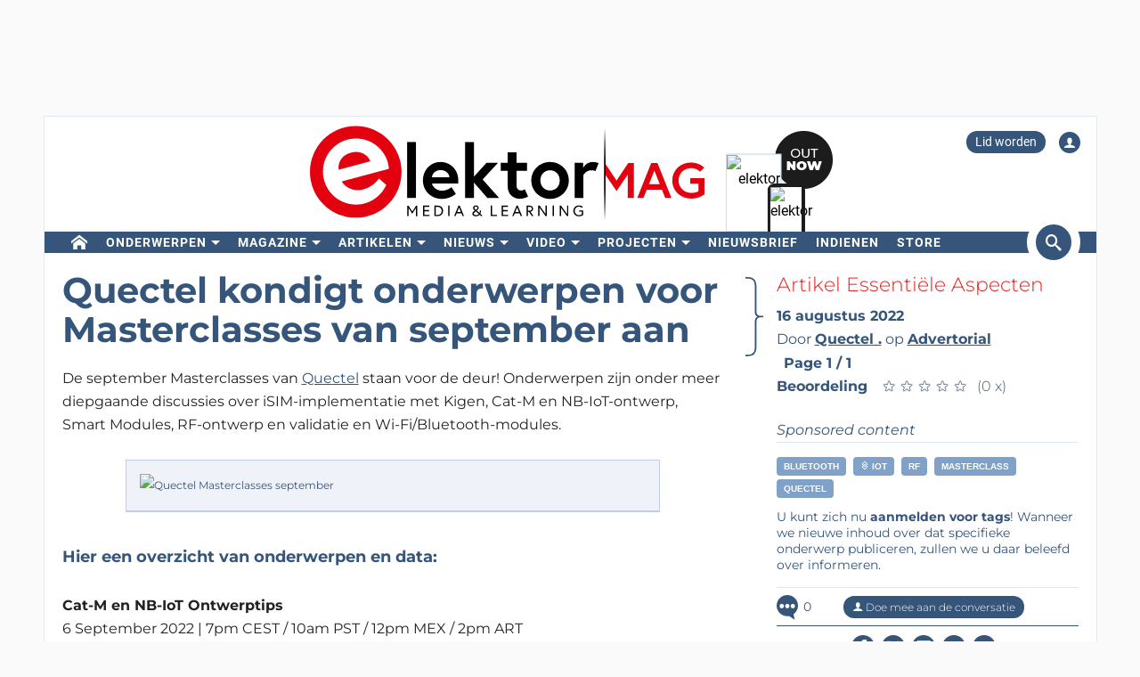

--- FILE ---
content_type: text/html; charset=UTF-8
request_url: https://www.elektormagazine.nl/news/quectel-kondigt-onderwerpen-voor-masterclasses-van-september-aan
body_size: 23918
content:
<!DOCTYPE html>  <html lang="nl">  <head>
<meta http-equiv="Content-Type" content="text/html; charset=utf-8" />
<meta name="referrer" content="origin-when-cross-origin">
<title>Quectel kondigt onderwerpen voor Masterclasses van september aan | Elektor Magazine</title>
<meta property="og:title" content="Quectel kondigt onderwerpen voor Masterclasses van september aan">  <meta property="og:locale" content="nl_NL"> <meta property="og:type" content="article">  <meta property="og:description" content="De masterclasses gaan dit keer o.a. over iSIM-implementatie, Cat-M en NB-IoT-ontwerp, Smart Modules, RF-ontwerp en validatie en Wi-Fi/Bluetooth-modules."/>   <meta property="og:image" content="https://cdn.xingosoftware.com/elektor/images/fetch/dpr_2/https%3A%2F%2Fwww.elektormagazine.nl%2Fassets%2Fupload%2Fimages%2F42%2F20220816154727_MasterClassSeries.png"/> <meta property="og:image:secure_url" content="https://cdn.xingosoftware.com/elektor/images/fetch/dpr_2/https%3A%2F%2Fwww.elektormagazine.nl%2Fassets%2Fupload%2Fimages%2F42%2F20220816154727_MasterClassSeries.png"/> <meta property="og:image:type" content="image/png" />  <meta property="og:image:width" content="689"/>   <meta property="og:image:height" content="400"/>   <meta property="og:url" content="https://www.elektormagazine.nl/news/quectel-kondigt-onderwerpen-voor-masterclasses-van-september-aan"/> <meta property="og:site_name" content="Elektor"/>
<meta name="twitter:card" content="summary_large_image" />    <meta name="twitter:title" content="Quectel kondigt onderwerpen voor Masterclasses van september aan" />   <meta name="twitter:image" content="https://cdn.xingosoftware.com/elektor/images/fetch/dpr_2,w_800,h_400,c_fit/https%3A%2F%2Fwww.elektormagazine.nl%2Fassets%2Fupload%2Fimages%2F42%2F20220816154727_MasterClassSeries.png" />   <meta name="twitter:description" content="De masterclasses gaan dit keer o.a. over iSIM-implementatie, Cat-M en NB-IoT-ontwerp, Smart Modules, RF-ontwerp en validatie en Wi-Fi/Bluetooth-modules." /> 
      <meta name="robots" content="index, follow"/>   <meta name="keywords" content="Bluetooth, IoT, RF, Masterclass, Quectel, Advertorial">   <meta name="description" content="De masterclasses gaan dit keer o.a. over iSIM-implementatie, Cat-M en NB-IoT-ontwerp, Smart Modules, RF-ontwerp en validatie en Wi-Fi/Bluetooth-modules."/>   <link rel="canonical" href="https://www.elektormagazine.nl/news/quectel-kondigt-onderwerpen-voor-masterclasses-van-september-aan"/>     <meta name="countable" content="[base64]"/> 
  <meta property="fb:app_id" content="830698243682688"/>
<meta name="csrf-token" content="pbbdwTII5PmnBOyKNQXfrKSyVH1OZyo4pONYlHHW" />
<meta name="viewport" content="width=device-width, initial-scale=1, maximum-scale=5, user-scalable=yes">

<link rel="alternate" href="https://www.elektormagazine.de/news/quectel-kundigt-themen-fur-september-masterclasses-an" hreflang="de" />
<link rel="alternate" href="https://www.elektormagazine.com/news/quectel-announces-september-masterclass-topics" hreflang="en" />
<link rel="alternate" href="https://www.elektormagazine.fr/news/quectel-annonce-les-sujets-des-masterclass-de-septembre" hreflang="fr" />
<link rel="alternate" href="https://www.elektormagazine.nl/news/quectel-kondigt-onderwerpen-voor-masterclasses-van-september-aan" hreflang="nl" />
<link rel="alternate" href="https://www.elektormagazine.com/news/quectel-announces-september-masterclass-topics" hreflang="x-default" />
  <link rel="apple-touch-icon" sizes="57x57" href="/apple-icon-57x57.png">
  <link rel="apple-touch-icon" sizes="60x60" href="/apple-icon-60x60.png">
  <link rel="apple-touch-icon" sizes="72x72" href="/apple-icon-72x72.png">
  <link rel="apple-touch-icon" sizes="76x76" href="/apple-icon-76x76.png">
  <link rel="apple-touch-icon" sizes="114x114" href="/apple-icon-114x114.png">
  <link rel="apple-touch-icon" sizes="120x120" href="/apple-icon-120x120.png">
  <link rel="apple-touch-icon" sizes="144x144" href="/apple-icon-144x144.png">
  <link rel="apple-touch-icon" sizes="152x152" href="/apple-icon-152x152.png">
  <link rel="apple-touch-icon" sizes="180x180" href="/apple-icon-180x180.png">
  <link rel="shortcut icon" type="image/png" sizes="192x192"  href="/android-icon-192x192.png">
  <link rel="shortcut icon" type="image/png" sizes="32x32" href="/favicon-32x32.png">
  <link rel="shortcut icon" type="image/png" sizes="96x96" href="/favicon-96x96.png">
  <link rel="shortcut icon" type="image/png" sizes="16x16" href="/favicon-16x16.png">

  
  


      <link rel="stylesheet" href="/build/css/style.css?id=5b4895be44f4ea3b9da1ba369a8ee9ad" >
     <link href="/build/css/trix.css" rel="stylesheet" />   <style>
    @media (min-width: 768px) {
      .waitress .externalBanner:after {content: "Advertentie";}
      .waitress .externalBanner:before {display: none;}
    }
    @media (max-width: 768px) {
      .waitress .externalBanner:before {content: "Advertentie";}
      .waitress .externalBanner:after {display: none;}
    }
section.LabProjectPreContent { margin-bottom: 23px;}
    .Header__banner>div{height:130px;}
  </style>
  <script src="https://cdn.xingosoftware.nl/elektormagazine/jquery-3.6.0.min.js"></script>
  
  
  <script>window.jQuery || document.write('<script src="/build/plugins/jquery.min.js"><\/script>')</script>
  <script src='https://cdn.xingosoftware.nl/assets/passive.js' defer></script>
      <script>(function(w,d,s,l,i){w[l]=w[l]||[];w[l].push({'gtm.start':
                    new Date().getTime(),event:'gtm.js'});var f=d.getElementsByTagName(s)[0],
                j=d.createElement(s),dl=l!='dataLayer'?'&l='+l:'';j.async=true;j.src=
                '//www.googletagmanager.com/gtm.js?id='+i+dl;f.parentNode.insertBefore(j,f);
            })(window,document,'script','dataLayer','GTM-NKTR46');</script>
                        <script>
        var _paq = window._paq = window._paq || [];
        /* tracker methods like "setCustomDimension" should be called before "trackPageView" */
        _paq.push(['appendToTrackingUrl', 'bots=1']);
        _paq.push(['trackPageView']);
        _paq.push(['enableLinkTracking']);
        (function () {
            var u = "https://elektor.matomo.cloud/";
            _paq.push(['setTrackerUrl', u + 'matomo.php']);
            _paq.push(['setSiteId', '4']);
            var d = document, g = d.createElement('script'), s = d.getElementsByTagName('script')[0];
            g.async = true;
            g.src = '//cdn.matomo.cloud/elektor.matomo.cloud/matomo.js';
            s.parentNode.insertBefore(g, s);
        })();
    </script>

      
  <script>
    !function(){if(!window.klaviyo){window._klOnsite=window._klOnsite||[];try{window.klaviyo=new Proxy({},{get:function(n,i){return"push"===i?function(){var n;(n=window._klOnsite).push.apply(n,arguments)}:function(){for(var n=arguments.length,o=new Array(n),w=0;w<n;w++)o[w]=arguments[w];var t="function"==typeof o[o.length-1]?o.pop():void 0,e=new Promise((function(n){window._klOnsite.push([i].concat(o,[function(i){t&&t(i),n(i)}]))}));return e}}})}catch(n){window.klaviyo=window.klaviyo||[],window.klaviyo.push=function(){var n;(n=window._klOnsite).push.apply(n,arguments)}}}}();
  </script>
  <script type="application/javascript" async src="https://static.klaviyo.com/onsite/js/klaviyo.js?company_id=QQ33pb"></script>

  
    <link rel="preconnect" href="https://dev.visualwebsiteoptimizer.com" />
  <script id='vwoCode'>
    window._vwo_code || (function() {
      var account_id=978378,
              version=2.1,
              settings_tolerance=2000,
              hide_element='body',
              hide_element_style = 'opacity:0 !important;filter:alpha(opacity=0) !important;background:none !important;transition:none !important;',
              /* DO NOT EDIT BELOW THIS LINE */
              f=false,w=window,d=document,v=d.querySelector('#vwoCode'),cK='_vwo_'+account_id+'_settings',cc={};try{var c=JSON.parse(localStorage.getItem('_vwo_'+account_id+'_config'));cc=c&&typeof c==='object'?c:{}}catch(e){}var stT=cc.stT==='session'?w.sessionStorage:w.localStorage;code={nonce:v&&v.nonce,use_existing_jquery:function(){return typeof use_existing_jquery!=='undefined'?use_existing_jquery:undefined},library_tolerance:function(){return typeof library_tolerance!=='undefined'?library_tolerance:undefined},settings_tolerance:function(){return cc.sT||settings_tolerance},hide_element_style:function(){return'{'+(cc.hES||hide_element_style)+'}'},hide_element:function(){if(performance.getEntriesByName('first-contentful-paint')[0]){return''}return typeof cc.hE==='string'?cc.hE:hide_element},getVersion:function(){return version},finish:function(e){if(!f){f=true;var t=d.getElementById('_vis_opt_path_hides');if(t)t.parentNode.removeChild(t);if(e)(new Image).src='https://dev.visualwebsiteoptimizer.com/ee.gif?a='+account_id+e}},finished:function(){return f},addScript:function(e){var t=d.createElement('script');if(e.src){t.src=e.src}else{t.text=e.text}v&&t.setAttribute('nonce',v.nonce);d.getElementsByTagName('head')[0].appendChild(t)},load:function(e,t){var n=this.getSettings(),i=d.createElement('script'),r=this;t=t||{};if(n){i.textContent=n;d.getElementsByTagName('head')[0].appendChild(i);if(!w.VWO||VWO.caE){stT.removeItem(cK);r.load(e)}}else{var o=new XMLHttpRequest;o.open('GET',e,true);o.withCredentials=!t.dSC;o.responseType=t.responseType||'text';o.onload=function(){if(t.onloadCb){return t.onloadCb(o,e)}if(o.status===200||o.status===304){_vwo_code.addScript({text:o.responseText})}else{_vwo_code.finish('&e=loading_failure:'+e)}};o.onerror=function(){if(t.onerrorCb){return t.onerrorCb(e)}_vwo_code.finish('&e=loading_failure:'+e)};o.send()}},getSettings:function(){try{var e=stT.getItem(cK);if(!e){return}e=JSON.parse(e);if(Date.now()>e.e){stT.removeItem(cK);return}return e.s}catch(e){return}},init:function(){if(d.URL.indexOf('__vwo_disable__')>-1)return;var e=this.settings_tolerance();w._vwo_settings_timer=setTimeout(function(){_vwo_code.finish();stT.removeItem(cK)},e);var t;if(this.hide_element()!=='body'){t=d.createElement('style');var n=this.hide_element(),i=n?n+this.hide_element_style():'',r=d.getElementsByTagName('head')[0];t.setAttribute('id','_vis_opt_path_hides');v&&t.setAttribute('nonce',v.nonce);t.setAttribute('type','text/css');if(t.styleSheet)t.styleSheet.cssText=i;else t.appendChild(d.createTextNode(i));r.appendChild(t)}else{t=d.getElementsByTagName('head')[0];var i=d.createElement('div');i.style.cssText='z-index: 2147483647 !important;position: fixed !important;left: 0 !important;top: 0 !important;width: 100% !important;height: 100% !important;background: white !important;display: block !important;';i.setAttribute('id','_vis_opt_path_hides');i.classList.add('_vis_hide_layer');t.parentNode.insertBefore(i,t.nextSibling)}var o=window._vis_opt_url||d.URL,s='https://dev.visualwebsiteoptimizer.com/j.php?a='+account_id+'&u='+encodeURIComponent(o)+'&vn='+version;if(w.location.search.indexOf('_vwo_xhr')!==-1){this.addScript({src:s})}else{this.load(s+'&x=true')}}};w._vwo_code=code;code.init();})();
  </script>
  
</head>
 <body class="c-layout-header-fixed c-layout-header-topbar " style="">   <div class="Header__banner">   <div data-identifier="advertisement0" class="waitress" ad="45"></div>   </div> <div class="c-page-container"> <div class="vue-target"> <main-menu inline-template > <div class="Menu"> <header data-minimize-offset="300" class="Header c-layout-header c-header-static c-layout-header-4 c-layout-header-default-mobile"> <div class="container"> <div class="Header__user-menu mt-10"> <a class="Header__user-subscribe Header__user-menu-item visible-xs visible-md" href="/account/subscription/add#order">Lid worden</a> <a class="Header__user-subscribe Header__user-menu-item hidden-xs hidden-md" href="/account/subscription/add">Lid worden</a>     <a class="Header__user-account Header__user-menu-item ml-15" aria-label="Login to your account" href="#" onclick="$('#login-modal').modal('show');return false;"><i class="icon icon-user"></i></a>   </div> <div class="Header__brand mb-10"> <div class="Header__brand-col"> <a href="https://www.elektormagazine.nl" class="c-logo"> <img loading="eager" src="https://cdn.xingosoftware.nl/elektormagazine/Elektor-Mag-Logo.svg" alt="Elektor" width="443" height="109"> </a> </div> <div class="Header__brand-col"> <a href="https://www.elektormagazine.nl/waitress/follow/7749"><div class="cover"> <div class="layer-1"> <div><img width="60" height="85" src="https://cdn.xingosoftware.com/elektor/images/fetch/dpr_2,h_85,w_60,c_fit/http%3A%2F%2Fwww.elektormagazine.nl%2Fassets%2Ffiles%2Fupload%2Fcover%2FCSEtWUmoSNw4cCLEfN28NkvLKwJFbsPvWZKETrVZ.jpg" alt=""></div> </div> <div class="layer-2"> <div><img width="35" height="48" src="https://cdn.xingosoftware.com/elektor/images/fetch/dpr_2,h_48,w_35,c_fit/http%3A%2F%2Fwww.elektormagazine.nl%2Fassets%2Ffiles%2Fupload%2Fcover%2FCSEtWUmoSNw4cCLEfN28NkvLKwJFbsPvWZKETrVZ.jpg" alt=""></div> </div> <div class="layer-3"></div> </div></a>  </div> </div> </div> <div class="c-navbar"> <div class="Header__nav-wrapper"> <div class="Header__nav-container container"> <nav class="c-mega-menu c-mega-menu-light c-mega-menu-light-mobile c-fonts-uppercase c-fonts-bold"> <ul class="nav navbar-nav c-theme-nav">    <li class="c-menu-type-classic  "> <a class="c-link" href="/"   aria-label="home"  target="_self">  <i class="icon-home"></i>   </a>  </li>    <li class="c-menu-type-classic  with-dropdown  "> <a class="c-link" href="#"  onclick="return false"   target="_self">  Onderwerpen </a>  <ul class="dropdown-menu c-pull-left">   <li> <a class="c-font-bold" href="/elektor-arduino" target="_self"> Arduino </a> </li>    <li> <a class="c-font-bold" href="/schakelingen-schakeling-ontwerp" target="_self"> Schakelingen </a> </li>    <li> <a class="c-font-bold" href="/embedded-and-ai-1" target="_self"> Embedded en AI </a> </li>    <li> <a class="c-font-bold" href="https://www.elektormagazine.nl/elektor-edge-impulse" target="_self"> Edge Impulse </a> </li>    <li> <a class="c-font-bold" href="/energie-vermogen" target="_self"> Energie en vermogen </a> </li>    <li> <a class="c-font-bold" href="/elektor-espressif" target="_self"> Espressif </a> </li>    <li> <a class="c-font-bold" href="/iot-sensoren" target="_self"> IoT en Sensoren </a> </li>    <li> <a class="c-font-bold" href="prototyping-productie" target="_self"> Prototyping en Productie </a> </li>    <li> <a class="c-font-bold" href="/elektor-raspberry-pi" target="_self"> Raspberry Pi </a> </li>    <li> <a class="c-font-bold" href="https://www.elektormagazine.nl/testen-meten" target="_self"> Testen en Meten </a> </li>    <li> <a class="c-font-bold" href="/draadloos-communicatie" target="_self"> Draadloos en Communicatie </a> </li>   </ul>  </li>    <li class="c-menu-type-classic  with-dropdown  "> <a class="c-link" href="#"  onclick="return false"   target="_self">  Magazine </a>  <ul class="dropdown-menu c-pull-left">   <li> <a class="c-font-bold" href="/magazine/latest" target="_self"> Actuele uitgave </a> </li>    <li> <a class="c-font-bold" href="/magazine-archive" target="_self"> Archief </a> </li>    <li> <a class="c-font-bold" href="/magazine" target="_self"> Lidmaatschappen </a> </li>    <li> <a class="c-font-bold" href="/tags/jaargang-dvd" target="_self"> Jaargang DVD&#039;s </a> </li>   </ul>  </li>    <li class="c-menu-type-classic  with-dropdown  "> <a class="c-link" href="#"  onclick="return false"   target="_self">  Artikelen </a>  <ul class="dropdown-menu c-pull-left">   <li> <a class="c-font-bold" href="/tags/review" target="_self"> Reviews </a> </li>    <li> <a class="c-font-bold" href="/articles" target="_self"> Technische Artikelen </a> </li>    <li> <a class="c-font-bold" href="https://www.elektormagazine.nl/opinie" target="_self"> Opinieartikelen </a> </li>    <li> <a class="c-font-bold" href="/tags/whitepaper" target="_self"> Whitepapers </a> </li>    <li> <a class="c-font-bold" href="https://ethicsinelectronics.com/" target="_blank"> Ethics in Electronics </a> </li>       </ul>  </li>    <li class="c-menu-type-classic  with-dropdown  "> <a class="c-link" href="#"  onclick="return false"   target="_self">  Nieuws </a>  <ul class="dropdown-menu c-pull-left">   <li> <a class="c-font-bold" href="/news" target="_self"> Laatste Nieuws </a> </li>    <li> <a class="c-font-bold" href="/tags/elektor-industry" target="_self"> Industrie </a> </li>    <li> <a class="c-font-bold" href="/elektor-business/newsrooms" target="_self"> Newsrooms </a> </li>     </ul>  </li>    <li class="c-menu-type-classic  with-dropdown  "> <a class="c-link" href="#"  onclick="return false"   target="_self">  Video </a>  <ul class="dropdown-menu c-pull-left">   <li> <a class="c-font-bold" href="https://www.elektormagazine.com/elektor-academy-pro" target="_blank"> Academy </a> </li>    <li> <a class="c-font-bold" href="https://www.youtube.com/channel/UChtg0Ek8OFg-tn_Vttd3STw" target="_blank"> Elektor TV </a> </li>    <li> <a class="c-font-bold" href="https://www.elektormagazine.com/elektor-engineering-insights" target="_blank"> Engineering Insights </a> </li>    <li> <a class="c-font-bold" href="https://www.elektormagazine.com/elektor-lab-talk" target="_blank"> Lab Talk </a> </li>    <li> <a class="c-font-bold" href="https://www.elektormagazine.com/webinars" target="_blank"> Webinars </a> </li>   </ul>  </li>      <li class="c-menu-type-classic  with-dropdown  "> <a class="c-link" href="#"  onclick="return false"   target="_self">  Projecten </a>  <ul class="dropdown-menu c-pull-left">   <li> <a class="c-font-bold" href="/labs" target="_self"> Projectenplatform </a> </li>      <li> <a class="c-font-bold" href="/articles/elektor-labs-handleiding" target="_self"> Handleiding </a> </li>    <li> <a class="c-font-bold" href="http://www.elektorpcbservice.com" target="_blank"> PCB Service </a> </li>   </ul>  </li>    <li class="c-menu-type-classic  "> <a class="c-link" href="/elektor-newsletter"   target="_self">  Nieuwsbrief </a>  </li>      <li class="c-menu-type-classic  "> <a class="c-link" href="https://www.elektormagazine.com/elektor-submission-page"   target="_blank">  Indienen </a>  </li>      <li class="c-menu-type-classic  "> <a class="c-link" href="https://www.elektor.nl"   aria-label="menu"  target="_blank">  <i class="icon-menu"></i>  Store </a>  </li>    </ul> </nav>  <span class="Header__search-button c-cursor-pointer" href="#" v-on:click.prevent="toggleSearch"> <i class="icon icon-search"></i> </span>  </div> </div> </div> <div class="Header__search-wrapper hidden-xs" v-bind:class="{active: search}"> <div class="Header__search container"> <form class="search-menu" method="get" action="https://www.elektormagazine.nl/search"> <input class="form-control mr-10" type="text" name="query" value="" placeholder="Zoek in 60 jaar content" /> <button type="submit">Zoeken</button> </form> </div> </div> </header> <header data-minimize-offset="300" class="Header c-layout-header c-layout-header-4 c-layout-header-default-mobile"> <div class="Header__on-scroll"> <div class="c-quick-sidebar-toggler-wrapper"> <button class="c-hor-nav-toggler c-quick-sidebar-toggler" aria-label="Menu toggler" type="button" data-target=".c-mega-menu"> <span class="c-line"></span> <span class="c-line"></span> <span class="c-line"></span> </button> </div> <div class="Header__on-scroll-content container"> <div class="c-quick-sidebar-toggler-wrapper"></div> <a href="https://www.elektormagazine.nl" class="c-logo"> <img loading="eager" src="https://cdn.xingosoftware.nl/elektormagazine/Elektor-Mag-Logo.svg" width="168" height="42" alt="Elektor"> </a> <div class="Header__search hidden-sm hidden-xs"> <form class="search-menu" method="get" action="https://www.elektormagazine.nl/search"> <input class="form-control mr-10" type="text" name="query" value="" placeholder="Zoek in 60 jaar content" /> <button type="submit">Zoeken</button> </form> </div> <span class="Header__search-button c-cursor-pointer" v-on:click.prevent="toggleSearch"> <i class="icon icon-search"></i> </span> <div class="Header__user-menu hidden-sm hidden-xs"> <a class="Header__user-subscribe Header__user-menu-item visible-xs visible-md" href="/account/subscription/add#order">Lid worden</a> <a class="Header__user-subscribe Header__user-menu-item hidden-xs hidden-md" href="/account/subscription/add">Lid worden</a>     <a class="Header__user-account Header__user-menu-item ml-15" aria-label="Login to your account" href="#" onclick="$('#login-modal').modal('show');return false;"><i class="icon icon-user"></i></a>   </div> </div> <div class="Header__search-wrapper" v-bind:class="{active: search}"> <div class="Header__search"> <form class="search-menu" method="get" action="https://www.elektormagazine.nl/search"> <input class="form-control mr-10" type="text" name="query" value="" placeholder="Zoek in 60 jaar content" /> <button type="submit">Zoeken</button> </form> </div> </div> </div> </header>  <nav class="c-layout-quick-sidebar"> <div class="c-content"> <div class="Header__user-menu hidden-lg hidden-md mt-20 ml-10"> <a class="Header__user-subscribe Header__user-menu-item visible-xs visible-md" href="/account/subscription/add#order">Lid worden</a> <a class="Header__user-subscribe Header__user-menu-item hidden-xs hidden-md" href="/account/subscription/add">Lid worden</a>     <a class="Header__user-account Header__user-menu-item ml-15" aria-label="Login to your account" href="#" onclick="$('#login-modal').modal('show');return false;"><i class="icon icon-user"></i></a>   </div> <ul class="nav navbar-nav c-theme-nav mt-10" rel="{&quot;menuId&quot;:1,&quot;websiteId&quot;:4,&quot;channelId&quot;:null,&quot;isOnline&quot;:1,&quot;type&quot;:&quot;main-menu&quot;,&quot;name&quot;:&quot;Main menu&quot;,&quot;createdOn&quot;:&quot;2015-11-06T15:07:26.000000Z&quot;,&quot;createdBy&quot;:8,&quot;editedOn&quot;:&quot;2017-02-08T07:28:14.000000Z&quot;,&quot;editedBy&quot;:31,&quot;items&quot;:[{&quot;menuItemId&quot;:1,&quot;menuId&quot;:1,&quot;parentMenuItemId&quot;:null,&quot;isOnline&quot;:1,&quot;showActive&quot;:1,&quot;position&quot;:0,&quot;icon&quot;:&quot;icon-home&quot;,&quot;name&quot;:&quot;&quot;,&quot;description&quot;:&quot;&quot;,&quot;url&quot;:&quot;\/&quot;,&quot;target&quot;:&quot;_self&quot;,&quot;authState&quot;:&quot;public&quot;,&quot;widgetPageId&quot;:0,&quot;createdOn&quot;:&quot;2015-11-06T15:08:23.000000Z&quot;,&quot;createdBy&quot;:8,&quot;editedOn&quot;:&quot;2023-08-25T12:38:27.000000Z&quot;,&quot;editedBy&quot;:33408,&quot;sub_menu_items&quot;:[]},{&quot;menuItemId&quot;:389,&quot;menuId&quot;:1,&quot;parentMenuItemId&quot;:null,&quot;isOnline&quot;:1,&quot;showActive&quot;:1,&quot;position&quot;:1,&quot;icon&quot;:&quot;&quot;,&quot;name&quot;:&quot;Onderwerpen&quot;,&quot;description&quot;:&quot;&quot;,&quot;url&quot;:&quot;&quot;,&quot;target&quot;:&quot;_self&quot;,&quot;authState&quot;:&quot;public&quot;,&quot;widgetPageId&quot;:0,&quot;createdOn&quot;:&quot;2023-08-25T12:18:12.000000Z&quot;,&quot;createdBy&quot;:33408,&quot;editedOn&quot;:&quot;2023-08-25T12:47:07.000000Z&quot;,&quot;editedBy&quot;:33408,&quot;sub_menu_items&quot;:[{&quot;menuItemId&quot;:9,&quot;menuId&quot;:1,&quot;parentMenuItemId&quot;:389,&quot;isOnline&quot;:1,&quot;showActive&quot;:1,&quot;position&quot;:1,&quot;icon&quot;:&quot;&quot;,&quot;name&quot;:&quot;Arduino&quot;,&quot;description&quot;:&quot;&quot;,&quot;url&quot;:&quot;\/elektor-arduino&quot;,&quot;target&quot;:&quot;_self&quot;,&quot;authState&quot;:&quot;public&quot;,&quot;widgetPageId&quot;:0,&quot;createdOn&quot;:&quot;2015-11-06T15:16:06.000000Z&quot;,&quot;createdBy&quot;:8,&quot;editedOn&quot;:&quot;2024-10-11T15:50:57.000000Z&quot;,&quot;editedBy&quot;:177384},{&quot;menuItemId&quot;:390,&quot;menuId&quot;:1,&quot;parentMenuItemId&quot;:389,&quot;isOnline&quot;:1,&quot;showActive&quot;:1,&quot;position&quot;:2,&quot;icon&quot;:&quot;&quot;,&quot;name&quot;:&quot;Schakelingen&quot;,&quot;description&quot;:&quot;&quot;,&quot;url&quot;:&quot;\/schakelingen-schakeling-ontwerp&quot;,&quot;target&quot;:&quot;_self&quot;,&quot;authState&quot;:&quot;public&quot;,&quot;widgetPageId&quot;:0,&quot;createdOn&quot;:&quot;2023-08-25T12:25:38.000000Z&quot;,&quot;createdBy&quot;:33408,&quot;editedOn&quot;:&quot;2024-08-05T15:57:27.000000Z&quot;,&quot;editedBy&quot;:177384},{&quot;menuItemId&quot;:391,&quot;menuId&quot;:1,&quot;parentMenuItemId&quot;:389,&quot;isOnline&quot;:1,&quot;showActive&quot;:1,&quot;position&quot;:3,&quot;icon&quot;:&quot;&quot;,&quot;name&quot;:&quot;Embedded en AI&quot;,&quot;description&quot;:&quot;&quot;,&quot;url&quot;:&quot;\/embedded-and-ai-1&quot;,&quot;target&quot;:&quot;_self&quot;,&quot;authState&quot;:&quot;public&quot;,&quot;widgetPageId&quot;:0,&quot;createdOn&quot;:&quot;2023-08-25T12:25:54.000000Z&quot;,&quot;createdBy&quot;:33408,&quot;editedOn&quot;:&quot;2025-12-08T15:03:02.000000Z&quot;,&quot;editedBy&quot;:51259},{&quot;menuItemId&quot;:910,&quot;menuId&quot;:1,&quot;parentMenuItemId&quot;:389,&quot;isOnline&quot;:1,&quot;showActive&quot;:1,&quot;position&quot;:3,&quot;icon&quot;:&quot;&quot;,&quot;name&quot;:&quot;Edge Impulse&quot;,&quot;description&quot;:&quot;&quot;,&quot;url&quot;:&quot;https:\/\/www.elektormagazine.nl\/elektor-edge-impulse&quot;,&quot;target&quot;:&quot;_self&quot;,&quot;authState&quot;:&quot;public&quot;,&quot;widgetPageId&quot;:0,&quot;createdOn&quot;:&quot;2025-12-02T22:00:35.000000Z&quot;,&quot;createdBy&quot;:51259,&quot;editedOn&quot;:&quot;2025-12-02T22:00:35.000000Z&quot;,&quot;editedBy&quot;:51259},{&quot;menuItemId&quot;:393,&quot;menuId&quot;:1,&quot;parentMenuItemId&quot;:389,&quot;isOnline&quot;:1,&quot;showActive&quot;:1,&quot;position&quot;:4,&quot;icon&quot;:&quot;&quot;,&quot;name&quot;:&quot;Energie en vermogen&quot;,&quot;description&quot;:&quot;&quot;,&quot;url&quot;:&quot;\/energie-vermogen&quot;,&quot;target&quot;:&quot;_self&quot;,&quot;authState&quot;:&quot;public&quot;,&quot;widgetPageId&quot;:0,&quot;createdOn&quot;:&quot;2023-08-25T12:26:25.000000Z&quot;,&quot;createdBy&quot;:33408,&quot;editedOn&quot;:&quot;2024-11-06T14:33:31.000000Z&quot;,&quot;editedBy&quot;:177384},{&quot;menuItemId&quot;:392,&quot;menuId&quot;:1,&quot;parentMenuItemId&quot;:389,&quot;isOnline&quot;:1,&quot;showActive&quot;:1,&quot;position&quot;:5,&quot;icon&quot;:&quot;&quot;,&quot;name&quot;:&quot;Espressif&quot;,&quot;description&quot;:&quot;&quot;,&quot;url&quot;:&quot;\/elektor-espressif&quot;,&quot;target&quot;:&quot;_self&quot;,&quot;authState&quot;:&quot;public&quot;,&quot;widgetPageId&quot;:0,&quot;createdOn&quot;:&quot;2023-08-25T12:26:08.000000Z&quot;,&quot;createdBy&quot;:33408,&quot;editedOn&quot;:&quot;2024-11-06T14:29:37.000000Z&quot;,&quot;editedBy&quot;:177384},{&quot;menuItemId&quot;:394,&quot;menuId&quot;:1,&quot;parentMenuItemId&quot;:389,&quot;isOnline&quot;:1,&quot;showActive&quot;:1,&quot;position&quot;:6,&quot;icon&quot;:&quot;&quot;,&quot;name&quot;:&quot;IoT en Sensoren&quot;,&quot;description&quot;:&quot;&quot;,&quot;url&quot;:&quot;\/iot-sensoren&quot;,&quot;target&quot;:&quot;_self&quot;,&quot;authState&quot;:&quot;public&quot;,&quot;widgetPageId&quot;:0,&quot;createdOn&quot;:&quot;2023-08-25T12:26:40.000000Z&quot;,&quot;createdBy&quot;:33408,&quot;editedOn&quot;:&quot;2024-07-08T16:15:47.000000Z&quot;,&quot;editedBy&quot;:177384},{&quot;menuItemId&quot;:395,&quot;menuId&quot;:1,&quot;parentMenuItemId&quot;:389,&quot;isOnline&quot;:1,&quot;showActive&quot;:1,&quot;position&quot;:7,&quot;icon&quot;:&quot;&quot;,&quot;name&quot;:&quot;Prototyping en Productie&quot;,&quot;description&quot;:&quot;&quot;,&quot;url&quot;:&quot;prototyping-productie&quot;,&quot;target&quot;:&quot;_self&quot;,&quot;authState&quot;:&quot;public&quot;,&quot;widgetPageId&quot;:0,&quot;createdOn&quot;:&quot;2023-08-25T12:27:00.000000Z&quot;,&quot;createdBy&quot;:33408,&quot;editedOn&quot;:&quot;2024-09-13T10:54:49.000000Z&quot;,&quot;editedBy&quot;:177384},{&quot;menuItemId&quot;:11,&quot;menuId&quot;:1,&quot;parentMenuItemId&quot;:389,&quot;isOnline&quot;:1,&quot;showActive&quot;:1,&quot;position&quot;:8,&quot;icon&quot;:&quot;&quot;,&quot;name&quot;:&quot;Raspberry Pi&quot;,&quot;description&quot;:&quot;&quot;,&quot;url&quot;:&quot;\/elektor-raspberry-pi&quot;,&quot;target&quot;:&quot;_self&quot;,&quot;authState&quot;:&quot;public&quot;,&quot;widgetPageId&quot;:0,&quot;createdOn&quot;:&quot;2015-11-06T15:18:26.000000Z&quot;,&quot;createdBy&quot;:8,&quot;editedOn&quot;:&quot;2024-06-28T15:48:27.000000Z&quot;,&quot;editedBy&quot;:177384},{&quot;menuItemId&quot;:396,&quot;menuId&quot;:1,&quot;parentMenuItemId&quot;:389,&quot;isOnline&quot;:1,&quot;showActive&quot;:1,&quot;position&quot;:9,&quot;icon&quot;:&quot;&quot;,&quot;name&quot;:&quot;Testen en Meten&quot;,&quot;description&quot;:&quot;&quot;,&quot;url&quot;:&quot;https:\/\/www.elektormagazine.nl\/testen-meten&quot;,&quot;target&quot;:&quot;_self&quot;,&quot;authState&quot;:&quot;public&quot;,&quot;widgetPageId&quot;:0,&quot;createdOn&quot;:&quot;2023-08-25T12:27:13.000000Z&quot;,&quot;createdBy&quot;:33408,&quot;editedOn&quot;:&quot;2023-09-18T12:47:53.000000Z&quot;,&quot;editedBy&quot;:33408},{&quot;menuItemId&quot;:397,&quot;menuId&quot;:1,&quot;parentMenuItemId&quot;:389,&quot;isOnline&quot;:1,&quot;showActive&quot;:1,&quot;position&quot;:10,&quot;icon&quot;:&quot;&quot;,&quot;name&quot;:&quot;Draadloos en Communicatie&quot;,&quot;description&quot;:&quot;&quot;,&quot;url&quot;:&quot;\/draadloos-communicatie&quot;,&quot;target&quot;:&quot;_self&quot;,&quot;authState&quot;:&quot;public&quot;,&quot;widgetPageId&quot;:0,&quot;createdOn&quot;:&quot;2023-08-25T12:27:37.000000Z&quot;,&quot;createdBy&quot;:33408,&quot;editedOn&quot;:&quot;2024-07-15T11:05:36.000000Z&quot;,&quot;editedBy&quot;:177384}]},{&quot;menuItemId&quot;:3,&quot;menuId&quot;:1,&quot;parentMenuItemId&quot;:null,&quot;isOnline&quot;:1,&quot;showActive&quot;:1,&quot;position&quot;:2,&quot;icon&quot;:&quot;&quot;,&quot;name&quot;:&quot;Magazine&quot;,&quot;description&quot;:&quot;&quot;,&quot;url&quot;:&quot;&quot;,&quot;target&quot;:&quot;_self&quot;,&quot;authState&quot;:&quot;public&quot;,&quot;widgetPageId&quot;:0,&quot;createdOn&quot;:&quot;2015-11-06T15:11:49.000000Z&quot;,&quot;createdBy&quot;:8,&quot;editedOn&quot;:&quot;2024-11-30T09:05:10.000000Z&quot;,&quot;editedBy&quot;:31,&quot;sub_menu_items&quot;:[{&quot;menuItemId&quot;:398,&quot;menuId&quot;:1,&quot;parentMenuItemId&quot;:3,&quot;isOnline&quot;:1,&quot;showActive&quot;:1,&quot;position&quot;:1,&quot;icon&quot;:&quot;&quot;,&quot;name&quot;:&quot;Actuele uitgave&quot;,&quot;description&quot;:&quot;&quot;,&quot;url&quot;:&quot;\/magazine\/latest&quot;,&quot;target&quot;:&quot;_self&quot;,&quot;authState&quot;:&quot;public&quot;,&quot;widgetPageId&quot;:772,&quot;createdOn&quot;:&quot;2023-08-25T12:30:30.000000Z&quot;,&quot;createdBy&quot;:33408,&quot;editedOn&quot;:&quot;2025-06-19T12:08:02.000000Z&quot;,&quot;editedBy&quot;:1},{&quot;menuItemId&quot;:244,&quot;menuId&quot;:1,&quot;parentMenuItemId&quot;:3,&quot;isOnline&quot;:1,&quot;showActive&quot;:1,&quot;position&quot;:2,&quot;icon&quot;:&quot;&quot;,&quot;name&quot;:&quot;Archief&quot;,&quot;description&quot;:&quot;&quot;,&quot;url&quot;:&quot;\/magazine-archive&quot;,&quot;target&quot;:&quot;_self&quot;,&quot;authState&quot;:&quot;public&quot;,&quot;widgetPageId&quot;:0,&quot;createdOn&quot;:&quot;2020-05-29T14:23:52.000000Z&quot;,&quot;createdBy&quot;:31,&quot;editedOn&quot;:&quot;2023-08-25T12:41:03.000000Z&quot;,&quot;editedBy&quot;:33408},{&quot;menuItemId&quot;:399,&quot;menuId&quot;:1,&quot;parentMenuItemId&quot;:3,&quot;isOnline&quot;:1,&quot;showActive&quot;:1,&quot;position&quot;:3,&quot;icon&quot;:&quot;&quot;,&quot;name&quot;:&quot;Lidmaatschappen&quot;,&quot;description&quot;:&quot;&quot;,&quot;url&quot;:&quot;\/magazine&quot;,&quot;target&quot;:&quot;_self&quot;,&quot;authState&quot;:&quot;public&quot;,&quot;widgetPageId&quot;:0,&quot;createdOn&quot;:&quot;2023-08-25T12:30:57.000000Z&quot;,&quot;createdBy&quot;:33408,&quot;editedOn&quot;:&quot;2023-08-25T12:43:11.000000Z&quot;,&quot;editedBy&quot;:33408},{&quot;menuItemId&quot;:211,&quot;menuId&quot;:1,&quot;parentMenuItemId&quot;:3,&quot;isOnline&quot;:1,&quot;showActive&quot;:1,&quot;position&quot;:4,&quot;icon&quot;:&quot;&quot;,&quot;name&quot;:&quot;Jaargang DVD&#039;s&quot;,&quot;description&quot;:&quot;&quot;,&quot;url&quot;:&quot;\/tags\/jaargang-dvd&quot;,&quot;target&quot;:&quot;_self&quot;,&quot;authState&quot;:&quot;public&quot;,&quot;widgetPageId&quot;:0,&quot;createdOn&quot;:&quot;2019-04-17T09:01:36.000000Z&quot;,&quot;createdBy&quot;:31,&quot;editedOn&quot;:&quot;2023-08-25T12:41:13.000000Z&quot;,&quot;editedBy&quot;:33408}]},{&quot;menuItemId&quot;:215,&quot;menuId&quot;:1,&quot;parentMenuItemId&quot;:null,&quot;isOnline&quot;:1,&quot;showActive&quot;:1,&quot;position&quot;:3,&quot;icon&quot;:&quot;&quot;,&quot;name&quot;:&quot;Artikelen&quot;,&quot;description&quot;:&quot;&quot;,&quot;url&quot;:&quot;&quot;,&quot;target&quot;:&quot;_self&quot;,&quot;authState&quot;:&quot;public&quot;,&quot;widgetPageId&quot;:0,&quot;createdOn&quot;:&quot;2019-04-17T14:46:03.000000Z&quot;,&quot;createdBy&quot;:31,&quot;editedOn&quot;:&quot;2023-08-25T12:44:10.000000Z&quot;,&quot;editedBy&quot;:33408,&quot;sub_menu_items&quot;:[{&quot;menuItemId&quot;:401,&quot;menuId&quot;:1,&quot;parentMenuItemId&quot;:215,&quot;isOnline&quot;:1,&quot;showActive&quot;:1,&quot;position&quot;:1,&quot;icon&quot;:&quot;&quot;,&quot;name&quot;:&quot;Reviews&quot;,&quot;description&quot;:&quot;&quot;,&quot;url&quot;:&quot;\/tags\/review&quot;,&quot;target&quot;:&quot;_self&quot;,&quot;authState&quot;:&quot;public&quot;,&quot;widgetPageId&quot;:0,&quot;createdOn&quot;:&quot;2023-08-25T12:33:03.000000Z&quot;,&quot;createdBy&quot;:33408,&quot;editedOn&quot;:&quot;2023-08-31T12:24:10.000000Z&quot;,&quot;editedBy&quot;:31},{&quot;menuItemId&quot;:400,&quot;menuId&quot;:1,&quot;parentMenuItemId&quot;:215,&quot;isOnline&quot;:1,&quot;showActive&quot;:1,&quot;position&quot;:2,&quot;icon&quot;:&quot;&quot;,&quot;name&quot;:&quot;Technische Artikelen&quot;,&quot;description&quot;:&quot;&quot;,&quot;url&quot;:&quot;\/articles&quot;,&quot;target&quot;:&quot;_self&quot;,&quot;authState&quot;:&quot;public&quot;,&quot;widgetPageId&quot;:0,&quot;createdOn&quot;:&quot;2023-08-25T12:32:32.000000Z&quot;,&quot;createdBy&quot;:33408,&quot;editedOn&quot;:&quot;2023-08-31T12:24:15.000000Z&quot;,&quot;editedBy&quot;:31},{&quot;menuItemId&quot;:906,&quot;menuId&quot;:1,&quot;parentMenuItemId&quot;:215,&quot;isOnline&quot;:1,&quot;showActive&quot;:1,&quot;position&quot;:3,&quot;icon&quot;:&quot;&quot;,&quot;name&quot;:&quot;Opinieartikelen&quot;,&quot;description&quot;:&quot;&quot;,&quot;url&quot;:&quot;https:\/\/www.elektormagazine.nl\/opinie&quot;,&quot;target&quot;:&quot;_self&quot;,&quot;authState&quot;:&quot;public&quot;,&quot;widgetPageId&quot;:0,&quot;createdOn&quot;:&quot;2025-05-23T14:04:42.000000Z&quot;,&quot;createdBy&quot;:177384,&quot;editedOn&quot;:&quot;2025-06-16T08:58:20.000000Z&quot;,&quot;editedBy&quot;:177384},{&quot;menuItemId&quot;:402,&quot;menuId&quot;:1,&quot;parentMenuItemId&quot;:215,&quot;isOnline&quot;:1,&quot;showActive&quot;:1,&quot;position&quot;:3,&quot;icon&quot;:&quot;&quot;,&quot;name&quot;:&quot;Whitepapers&quot;,&quot;description&quot;:&quot;&quot;,&quot;url&quot;:&quot;\/tags\/whitepaper&quot;,&quot;target&quot;:&quot;_self&quot;,&quot;authState&quot;:&quot;public&quot;,&quot;widgetPageId&quot;:0,&quot;createdOn&quot;:&quot;2023-08-25T12:33:19.000000Z&quot;,&quot;createdBy&quot;:33408,&quot;editedOn&quot;:&quot;2023-08-25T12:57:13.000000Z&quot;,&quot;editedBy&quot;:33408},{&quot;menuItemId&quot;:403,&quot;menuId&quot;:1,&quot;parentMenuItemId&quot;:215,&quot;isOnline&quot;:1,&quot;showActive&quot;:1,&quot;position&quot;:4,&quot;icon&quot;:&quot;&quot;,&quot;name&quot;:&quot;Ethics in Electronics&quot;,&quot;description&quot;:&quot;&quot;,&quot;url&quot;:&quot;https:\/\/ethicsinelectronics.com\/&quot;,&quot;target&quot;:&quot;_blank&quot;,&quot;authState&quot;:&quot;public&quot;,&quot;widgetPageId&quot;:0,&quot;createdOn&quot;:&quot;2023-08-25T12:33:39.000000Z&quot;,&quot;createdBy&quot;:33408,&quot;editedOn&quot;:&quot;2023-10-11T09:48:15.000000Z&quot;,&quot;editedBy&quot;:33408},{&quot;menuItemId&quot;:8,&quot;menuId&quot;:1,&quot;parentMenuItemId&quot;:215,&quot;isOnline&quot;:0,&quot;showActive&quot;:0,&quot;position&quot;:6,&quot;icon&quot;:&quot;&quot;,&quot;name&quot;:&quot;POST Projects&quot;,&quot;description&quot;:&quot;&quot;,&quot;url&quot;:&quot;\/select\/post-projects&quot;,&quot;target&quot;:&quot;_self&quot;,&quot;authState&quot;:&quot;public&quot;,&quot;widgetPageId&quot;:0,&quot;createdOn&quot;:&quot;2015-11-06T15:15:06.000000Z&quot;,&quot;createdBy&quot;:8,&quot;editedOn&quot;:&quot;2023-08-25T12:55:07.000000Z&quot;,&quot;editedBy&quot;:33408},{&quot;menuItemId&quot;:10,&quot;menuId&quot;:1,&quot;parentMenuItemId&quot;:215,&quot;isOnline&quot;:0,&quot;showActive&quot;:0,&quot;position&quot;:6,&quot;icon&quot;:&quot;&quot;,&quot;name&quot;:&quot;Zonne-energie&quot;,&quot;description&quot;:&quot;&quot;,&quot;url&quot;:&quot;\/select\/zonne-energie&quot;,&quot;target&quot;:&quot;_self&quot;,&quot;authState&quot;:&quot;public&quot;,&quot;widgetPageId&quot;:0,&quot;createdOn&quot;:&quot;2015-11-06T15:17:03.000000Z&quot;,&quot;createdBy&quot;:8,&quot;editedOn&quot;:&quot;2023-08-25T12:57:44.000000Z&quot;,&quot;editedBy&quot;:33408}]},{&quot;menuItemId&quot;:2,&quot;menuId&quot;:1,&quot;parentMenuItemId&quot;:null,&quot;isOnline&quot;:1,&quot;showActive&quot;:1,&quot;position&quot;:4,&quot;icon&quot;:&quot;&quot;,&quot;name&quot;:&quot;Nieuws&quot;,&quot;description&quot;:&quot;&quot;,&quot;url&quot;:&quot;&quot;,&quot;target&quot;:&quot;_self&quot;,&quot;authState&quot;:&quot;public&quot;,&quot;widgetPageId&quot;:0,&quot;createdOn&quot;:&quot;2015-11-06T15:09:07.000000Z&quot;,&quot;createdBy&quot;:8,&quot;editedOn&quot;:&quot;2023-08-25T12:57:56.000000Z&quot;,&quot;editedBy&quot;:33408,&quot;sub_menu_items&quot;:[{&quot;menuItemId&quot;:404,&quot;menuId&quot;:1,&quot;parentMenuItemId&quot;:2,&quot;isOnline&quot;:1,&quot;showActive&quot;:1,&quot;position&quot;:0,&quot;icon&quot;:&quot;&quot;,&quot;name&quot;:&quot;Laatste Nieuws&quot;,&quot;description&quot;:&quot;&quot;,&quot;url&quot;:&quot;\/news&quot;,&quot;target&quot;:&quot;_self&quot;,&quot;authState&quot;:&quot;public&quot;,&quot;widgetPageId&quot;:0,&quot;createdOn&quot;:&quot;2023-08-25T12:34:12.000000Z&quot;,&quot;createdBy&quot;:33408,&quot;editedOn&quot;:&quot;2023-08-25T12:58:05.000000Z&quot;,&quot;editedBy&quot;:33408},{&quot;menuItemId&quot;:405,&quot;menuId&quot;:1,&quot;parentMenuItemId&quot;:2,&quot;isOnline&quot;:1,&quot;showActive&quot;:1,&quot;position&quot;:0,&quot;icon&quot;:&quot;&quot;,&quot;name&quot;:&quot;Industrie&quot;,&quot;description&quot;:&quot;&quot;,&quot;url&quot;:&quot;\/tags\/elektor-industry&quot;,&quot;target&quot;:&quot;_self&quot;,&quot;authState&quot;:&quot;public&quot;,&quot;widgetPageId&quot;:0,&quot;createdOn&quot;:&quot;2023-08-25T12:34:24.000000Z&quot;,&quot;createdBy&quot;:33408,&quot;editedOn&quot;:&quot;2023-08-25T12:58:58.000000Z&quot;,&quot;editedBy&quot;:33408},{&quot;menuItemId&quot;:406,&quot;menuId&quot;:1,&quot;parentMenuItemId&quot;:2,&quot;isOnline&quot;:1,&quot;showActive&quot;:1,&quot;position&quot;:0,&quot;icon&quot;:&quot;&quot;,&quot;name&quot;:&quot;Newsrooms&quot;,&quot;description&quot;:&quot;&quot;,&quot;url&quot;:&quot;\/elektor-business\/newsrooms&quot;,&quot;target&quot;:&quot;_self&quot;,&quot;authState&quot;:&quot;public&quot;,&quot;widgetPageId&quot;:0,&quot;createdOn&quot;:&quot;2023-08-25T12:35:30.000000Z&quot;,&quot;createdBy&quot;:33408,&quot;editedOn&quot;:&quot;2023-11-15T07:41:17.000000Z&quot;,&quot;editedBy&quot;:58},{&quot;menuItemId&quot;:407,&quot;menuId&quot;:1,&quot;parentMenuItemId&quot;:2,&quot;isOnline&quot;:0,&quot;showActive&quot;:0,&quot;position&quot;:0,&quot;icon&quot;:&quot;&quot;,&quot;name&quot;:&quot;Evenementen&quot;,&quot;description&quot;:&quot;&quot;,&quot;url&quot;:&quot;&quot;,&quot;target&quot;:&quot;_self&quot;,&quot;authState&quot;:&quot;public&quot;,&quot;widgetPageId&quot;:0,&quot;createdOn&quot;:&quot;2023-08-25T12:35:50.000000Z&quot;,&quot;createdBy&quot;:33408,&quot;editedOn&quot;:&quot;2023-08-25T12:35:50.000000Z&quot;,&quot;editedBy&quot;:33408}]},{&quot;menuItemId&quot;:408,&quot;menuId&quot;:1,&quot;parentMenuItemId&quot;:null,&quot;isOnline&quot;:1,&quot;showActive&quot;:1,&quot;position&quot;:5,&quot;icon&quot;:&quot;&quot;,&quot;name&quot;:&quot;Video&quot;,&quot;description&quot;:&quot;&quot;,&quot;url&quot;:&quot;&quot;,&quot;target&quot;:&quot;_self&quot;,&quot;authState&quot;:&quot;public&quot;,&quot;widgetPageId&quot;:0,&quot;createdOn&quot;:&quot;2023-08-25T12:36:02.000000Z&quot;,&quot;createdBy&quot;:33408,&quot;editedOn&quot;:&quot;2023-08-25T13:01:29.000000Z&quot;,&quot;editedBy&quot;:33408,&quot;sub_menu_items&quot;:[{&quot;menuItemId&quot;:413,&quot;menuId&quot;:1,&quot;parentMenuItemId&quot;:408,&quot;isOnline&quot;:1,&quot;showActive&quot;:1,&quot;position&quot;:1,&quot;icon&quot;:&quot;&quot;,&quot;name&quot;:&quot;Academy&quot;,&quot;description&quot;:&quot;&quot;,&quot;url&quot;:&quot;https:\/\/www.elektormagazine.com\/elektor-academy-pro&quot;,&quot;target&quot;:&quot;_blank&quot;,&quot;authState&quot;:&quot;public&quot;,&quot;widgetPageId&quot;:0,&quot;createdOn&quot;:&quot;2023-08-25T13:08:21.000000Z&quot;,&quot;createdBy&quot;:33408,&quot;editedOn&quot;:&quot;2025-08-01T08:26:17.000000Z&quot;,&quot;editedBy&quot;:33408},{&quot;menuItemId&quot;:224,&quot;menuId&quot;:1,&quot;parentMenuItemId&quot;:408,&quot;isOnline&quot;:1,&quot;showActive&quot;:1,&quot;position&quot;:2,&quot;icon&quot;:&quot;icon-youtube-with-circle&quot;,&quot;name&quot;:&quot;Elektor TV&quot;,&quot;description&quot;:&quot;&quot;,&quot;url&quot;:&quot;https:\/\/www.youtube.com\/channel\/UChtg0Ek8OFg-tn_Vttd3STw&quot;,&quot;target&quot;:&quot;_blank&quot;,&quot;authState&quot;:&quot;public&quot;,&quot;widgetPageId&quot;:0,&quot;createdOn&quot;:&quot;2020-01-06T11:48:18.000000Z&quot;,&quot;createdBy&quot;:45,&quot;editedOn&quot;:&quot;2023-08-30T06:58:32.000000Z&quot;,&quot;editedBy&quot;:33408},{&quot;menuItemId&quot;:257,&quot;menuId&quot;:1,&quot;parentMenuItemId&quot;:408,&quot;isOnline&quot;:1,&quot;showActive&quot;:1,&quot;position&quot;:3,&quot;icon&quot;:&quot;&quot;,&quot;name&quot;:&quot;Engineering Insights&quot;,&quot;description&quot;:&quot;&quot;,&quot;url&quot;:&quot;https:\/\/www.elektormagazine.com\/elektor-engineering-insights&quot;,&quot;target&quot;:&quot;_blank&quot;,&quot;authState&quot;:&quot;public&quot;,&quot;widgetPageId&quot;:0,&quot;createdOn&quot;:&quot;2022-02-01T13:10:16.000000Z&quot;,&quot;createdBy&quot;:20,&quot;editedOn&quot;:&quot;2023-08-25T13:03:53.000000Z&quot;,&quot;editedBy&quot;:33408},{&quot;menuItemId&quot;:258,&quot;menuId&quot;:1,&quot;parentMenuItemId&quot;:408,&quot;isOnline&quot;:1,&quot;showActive&quot;:1,&quot;position&quot;:4,&quot;icon&quot;:&quot;&quot;,&quot;name&quot;:&quot;Lab Talk&quot;,&quot;description&quot;:&quot;&quot;,&quot;url&quot;:&quot;https:\/\/www.elektormagazine.com\/elektor-lab-talk&quot;,&quot;target&quot;:&quot;_blank&quot;,&quot;authState&quot;:&quot;public&quot;,&quot;widgetPageId&quot;:0,&quot;createdOn&quot;:&quot;2022-02-01T13:10:44.000000Z&quot;,&quot;createdBy&quot;:20,&quot;editedOn&quot;:&quot;2023-08-25T13:04:04.000000Z&quot;,&quot;editedBy&quot;:33408},{&quot;menuItemId&quot;:414,&quot;menuId&quot;:1,&quot;parentMenuItemId&quot;:408,&quot;isOnline&quot;:1,&quot;showActive&quot;:1,&quot;position&quot;:5,&quot;icon&quot;:&quot;&quot;,&quot;name&quot;:&quot;Webinars&quot;,&quot;description&quot;:&quot;&quot;,&quot;url&quot;:&quot;https:\/\/www.elektormagazine.com\/webinars&quot;,&quot;target&quot;:&quot;_blank&quot;,&quot;authState&quot;:&quot;public&quot;,&quot;widgetPageId&quot;:0,&quot;createdOn&quot;:&quot;2023-08-25T13:09:53.000000Z&quot;,&quot;createdBy&quot;:33408,&quot;editedOn&quot;:&quot;2023-08-25T13:09:53.000000Z&quot;,&quot;editedBy&quot;:33408}]},{&quot;menuItemId&quot;:64,&quot;menuId&quot;:1,&quot;parentMenuItemId&quot;:null,&quot;isOnline&quot;:0,&quot;showActive&quot;:0,&quot;position&quot;:6,&quot;icon&quot;:&quot;&quot;,&quot;name&quot;:&quot;Labs&quot;,&quot;description&quot;:&quot;&quot;,&quot;url&quot;:&quot;\/labs&quot;,&quot;target&quot;:&quot;_self&quot;,&quot;authState&quot;:&quot;public&quot;,&quot;widgetPageId&quot;:0,&quot;createdOn&quot;:&quot;2016-03-03T12:54:28.000000Z&quot;,&quot;createdBy&quot;:27,&quot;editedOn&quot;:&quot;2023-08-25T13:02:54.000000Z&quot;,&quot;editedBy&quot;:33408,&quot;sub_menu_items&quot;:[]},{&quot;menuItemId&quot;:409,&quot;menuId&quot;:1,&quot;parentMenuItemId&quot;:null,&quot;isOnline&quot;:1,&quot;showActive&quot;:1,&quot;position&quot;:6,&quot;icon&quot;:&quot;&quot;,&quot;name&quot;:&quot;Projecten&quot;,&quot;description&quot;:&quot;&quot;,&quot;url&quot;:&quot;&quot;,&quot;target&quot;:&quot;_self&quot;,&quot;authState&quot;:&quot;public&quot;,&quot;widgetPageId&quot;:0,&quot;createdOn&quot;:&quot;2023-08-25T12:36:33.000000Z&quot;,&quot;createdBy&quot;:33408,&quot;editedOn&quot;:&quot;2023-08-25T13:01:01.000000Z&quot;,&quot;editedBy&quot;:33408,&quot;sub_menu_items&quot;:[{&quot;menuItemId&quot;:232,&quot;menuId&quot;:1,&quot;parentMenuItemId&quot;:409,&quot;isOnline&quot;:1,&quot;showActive&quot;:1,&quot;position&quot;:1,&quot;icon&quot;:&quot;&quot;,&quot;name&quot;:&quot;Projectenplatform&quot;,&quot;description&quot;:&quot;&quot;,&quot;url&quot;:&quot;\/labs&quot;,&quot;target&quot;:&quot;_self&quot;,&quot;authState&quot;:&quot;public&quot;,&quot;widgetPageId&quot;:0,&quot;createdOn&quot;:&quot;2020-01-24T14:01:09.000000Z&quot;,&quot;createdBy&quot;:8,&quot;editedOn&quot;:&quot;2023-08-25T13:06:13.000000Z&quot;,&quot;editedBy&quot;:33408},{&quot;menuItemId&quot;:412,&quot;menuId&quot;:1,&quot;parentMenuItemId&quot;:409,&quot;isOnline&quot;:0,&quot;showActive&quot;:0,&quot;position&quot;:2,&quot;icon&quot;:&quot;&quot;,&quot;name&quot;:&quot;Over Projectenplatform&quot;,&quot;description&quot;:&quot;&quot;,&quot;url&quot;:&quot;&quot;,&quot;target&quot;:&quot;_self&quot;,&quot;authState&quot;:&quot;public&quot;,&quot;widgetPageId&quot;:0,&quot;createdOn&quot;:&quot;2023-08-25T13:05:55.000000Z&quot;,&quot;createdBy&quot;:33408,&quot;editedOn&quot;:&quot;2023-08-25T13:06:05.000000Z&quot;,&quot;editedBy&quot;:33408},{&quot;menuItemId&quot;:84,&quot;menuId&quot;:1,&quot;parentMenuItemId&quot;:409,&quot;isOnline&quot;:1,&quot;showActive&quot;:1,&quot;position&quot;:3,&quot;icon&quot;:&quot;icon-book&quot;,&quot;name&quot;:&quot;Handleiding&quot;,&quot;description&quot;:&quot;&quot;,&quot;url&quot;:&quot;\/articles\/elektor-labs-handleiding&quot;,&quot;target&quot;:&quot;_self&quot;,&quot;authState&quot;:&quot;public&quot;,&quot;widgetPageId&quot;:0,&quot;createdOn&quot;:&quot;2016-03-14T16:17:08.000000Z&quot;,&quot;createdBy&quot;:27,&quot;editedOn&quot;:&quot;2023-08-25T13:02:23.000000Z&quot;,&quot;editedBy&quot;:33408},{&quot;menuItemId&quot;:233,&quot;menuId&quot;:1,&quot;parentMenuItemId&quot;:409,&quot;isOnline&quot;:1,&quot;showActive&quot;:1,&quot;position&quot;:4,&quot;icon&quot;:&quot;icon-elektor-e&quot;,&quot;name&quot;:&quot;PCB Service&quot;,&quot;description&quot;:&quot;&quot;,&quot;url&quot;:&quot;http:\/\/www.elektorpcbservice.com&quot;,&quot;target&quot;:&quot;_blank&quot;,&quot;authState&quot;:&quot;public&quot;,&quot;widgetPageId&quot;:0,&quot;createdOn&quot;:&quot;2020-01-24T14:04:13.000000Z&quot;,&quot;createdBy&quot;:8,&quot;editedOn&quot;:&quot;2023-08-25T13:02:38.000000Z&quot;,&quot;editedBy&quot;:33408}]},{&quot;menuItemId&quot;:410,&quot;menuId&quot;:1,&quot;parentMenuItemId&quot;:null,&quot;isOnline&quot;:1,&quot;showActive&quot;:1,&quot;position&quot;:7,&quot;icon&quot;:&quot;&quot;,&quot;name&quot;:&quot;Nieuwsbrief&quot;,&quot;description&quot;:&quot;&quot;,&quot;url&quot;:&quot;\/elektor-newsletter&quot;,&quot;target&quot;:&quot;_self&quot;,&quot;authState&quot;:&quot;public&quot;,&quot;widgetPageId&quot;:0,&quot;createdOn&quot;:&quot;2023-08-25T12:36:51.000000Z&quot;,&quot;createdBy&quot;:33408,&quot;editedOn&quot;:&quot;2023-08-25T13:06:38.000000Z&quot;,&quot;editedBy&quot;:33408,&quot;sub_menu_items&quot;:[]},{&quot;menuItemId&quot;:153,&quot;menuId&quot;:1,&quot;parentMenuItemId&quot;:null,&quot;isOnline&quot;:0,&quot;showActive&quot;:0,&quot;position&quot;:8,&quot;icon&quot;:&quot;&quot;,&quot;name&quot;:&quot;Industry&quot;,&quot;description&quot;:&quot;&quot;,&quot;url&quot;:&quot;\/elektor-business\/search?q=&quot;,&quot;target&quot;:&quot;_self&quot;,&quot;authState&quot;:&quot;public&quot;,&quot;widgetPageId&quot;:0,&quot;createdOn&quot;:&quot;2016-09-20T10:07:54.000000Z&quot;,&quot;createdBy&quot;:20,&quot;editedOn&quot;:&quot;2023-08-25T13:00:00.000000Z&quot;,&quot;editedBy&quot;:33408,&quot;sub_menu_items&quot;:[{&quot;menuItemId&quot;:154,&quot;menuId&quot;:1,&quot;parentMenuItemId&quot;:153,&quot;isOnline&quot;:1,&quot;showActive&quot;:1,&quot;position&quot;:1,&quot;icon&quot;:&quot;icon-menu&quot;,&quot;name&quot;:&quot;Newsrooms&quot;,&quot;description&quot;:&quot;&quot;,&quot;url&quot;:&quot;&quot;,&quot;target&quot;:&quot;_self&quot;,&quot;authState&quot;:&quot;public&quot;,&quot;widgetPageId&quot;:0,&quot;createdOn&quot;:&quot;2016-09-20T10:08:49.000000Z&quot;,&quot;createdBy&quot;:20,&quot;editedOn&quot;:&quot;2023-08-25T12:59:34.000000Z&quot;,&quot;editedBy&quot;:33408},{&quot;menuItemId&quot;:155,&quot;menuId&quot;:1,&quot;parentMenuItemId&quot;:153,&quot;isOnline&quot;:1,&quot;showActive&quot;:1,&quot;position&quot;:2,&quot;icon&quot;:&quot;icon-search&quot;,&quot;name&quot;:&quot;Newsroom vinden&quot;,&quot;description&quot;:&quot;&quot;,&quot;url&quot;:&quot;\/elektor-business&quot;,&quot;target&quot;:&quot;_self&quot;,&quot;authState&quot;:&quot;public&quot;,&quot;widgetPageId&quot;:0,&quot;createdOn&quot;:&quot;2016-09-20T10:09:19.000000Z&quot;,&quot;createdBy&quot;:20,&quot;editedOn&quot;:&quot;2016-09-20T11:44:26.000000Z&quot;,&quot;editedBy&quot;:20},{&quot;menuItemId&quot;:156,&quot;menuId&quot;:1,&quot;parentMenuItemId&quot;:153,&quot;isOnline&quot;:1,&quot;showActive&quot;:1,&quot;position&quot;:3,&quot;icon&quot;:&quot;icon-book2&quot;,&quot;name&quot;:&quot;Business Edities&quot;,&quot;description&quot;:&quot;&quot;,&quot;url&quot;:&quot;\/tags\/elektor-business&quot;,&quot;target&quot;:&quot;_self&quot;,&quot;authState&quot;:&quot;public&quot;,&quot;widgetPageId&quot;:0,&quot;createdOn&quot;:&quot;2016-09-20T10:09:54.000000Z&quot;,&quot;createdBy&quot;:20,&quot;editedOn&quot;:&quot;2019-09-10T09:12:31.000000Z&quot;,&quot;editedBy&quot;:58},{&quot;menuItemId&quot;:217,&quot;menuId&quot;:1,&quot;parentMenuItemId&quot;:153,&quot;isOnline&quot;:1,&quot;showActive&quot;:1,&quot;position&quot;:4,&quot;icon&quot;:&quot;&quot;,&quot;name&quot;:&quot;Elektronica Magazine&quot;,&quot;description&quot;:&quot;&quot;,&quot;url&quot;:&quot;\/tags\/elektronica-magazine&quot;,&quot;target&quot;:&quot;_self&quot;,&quot;authState&quot;:&quot;public&quot;,&quot;widgetPageId&quot;:0,&quot;createdOn&quot;:&quot;2019-09-10T09:17:36.000000Z&quot;,&quot;createdBy&quot;:20,&quot;editedOn&quot;:&quot;2019-09-10T09:17:36.000000Z&quot;,&quot;editedBy&quot;:20}]},{&quot;menuItemId&quot;:411,&quot;menuId&quot;:1,&quot;parentMenuItemId&quot;:null,&quot;isOnline&quot;:1,&quot;showActive&quot;:1,&quot;position&quot;:8,&quot;icon&quot;:&quot;&quot;,&quot;name&quot;:&quot;Indienen&quot;,&quot;description&quot;:&quot;&quot;,&quot;url&quot;:&quot;https:\/\/www.elektormagazine.com\/elektor-submission-page&quot;,&quot;target&quot;:&quot;_blank&quot;,&quot;authState&quot;:&quot;public&quot;,&quot;widgetPageId&quot;:0,&quot;createdOn&quot;:&quot;2023-08-25T12:37:14.000000Z&quot;,&quot;createdBy&quot;:33408,&quot;editedOn&quot;:&quot;2023-09-18T12:50:18.000000Z&quot;,&quot;editedBy&quot;:33408,&quot;sub_menu_items&quot;:[]},{&quot;menuItemId&quot;:179,&quot;menuId&quot;:1,&quot;parentMenuItemId&quot;:null,&quot;isOnline&quot;:0,&quot;showActive&quot;:0,&quot;position&quot;:9,&quot;icon&quot;:&quot;&quot;,&quot;name&quot;:&quot;Start-Up Contests&quot;,&quot;description&quot;:&quot;&quot;,&quot;url&quot;:&quot;\/electronica-fast-forward-awards&quot;,&quot;target&quot;:&quot;_self&quot;,&quot;authState&quot;:&quot;public&quot;,&quot;widgetPageId&quot;:0,&quot;createdOn&quot;:&quot;2018-06-13T12:04:54.000000Z&quot;,&quot;createdBy&quot;:73,&quot;editedOn&quot;:&quot;2023-08-25T12:38:00.000000Z&quot;,&quot;editedBy&quot;:33408,&quot;sub_menu_items&quot;:[{&quot;menuItemId&quot;:262,&quot;menuId&quot;:1,&quot;parentMenuItemId&quot;:179,&quot;isOnline&quot;:1,&quot;showActive&quot;:1,&quot;position&quot;:10,&quot;icon&quot;:&quot;&quot;,&quot;name&quot;:&quot;electronica fast forward 2022&quot;,&quot;description&quot;:&quot;&quot;,&quot;url&quot;:&quot;\/effwd-2022&quot;,&quot;target&quot;:&quot;_self&quot;,&quot;authState&quot;:&quot;public&quot;,&quot;widgetPageId&quot;:0,&quot;createdOn&quot;:&quot;2022-05-20T08:22:04.000000Z&quot;,&quot;createdBy&quot;:33408,&quot;editedOn&quot;:&quot;2022-05-20T08:22:04.000000Z&quot;,&quot;editedBy&quot;:33408},{&quot;menuItemId&quot;:229,&quot;menuId&quot;:1,&quot;parentMenuItemId&quot;:179,&quot;isOnline&quot;:1,&quot;showActive&quot;:1,&quot;position&quot;:11,&quot;icon&quot;:&quot;&quot;,&quot;name&quot;:&quot;electronica fast forward 2020&quot;,&quot;description&quot;:&quot;&quot;,&quot;url&quot;:&quot;effwd-2020&quot;,&quot;target&quot;:&quot;_self&quot;,&quot;authState&quot;:&quot;public&quot;,&quot;widgetPageId&quot;:0,&quot;createdOn&quot;:&quot;2020-01-16T11:01:09.000000Z&quot;,&quot;createdBy&quot;:33408,&quot;editedOn&quot;:&quot;2022-05-20T08:22:10.000000Z&quot;,&quot;editedBy&quot;:33408},{&quot;menuItemId&quot;:206,&quot;menuId&quot;:1,&quot;parentMenuItemId&quot;:179,&quot;isOnline&quot;:1,&quot;showActive&quot;:1,&quot;position&quot;:19,&quot;icon&quot;:&quot;&quot;,&quot;name&quot;:&quot;productronica Fast Forward 2019&quot;,&quot;description&quot;:&quot;&quot;,&quot;url&quot;:&quot;\/productronica-fast-forward-awards&quot;,&quot;target&quot;:&quot;_self&quot;,&quot;authState&quot;:&quot;public&quot;,&quot;widgetPageId&quot;:0,&quot;createdOn&quot;:&quot;2018-12-06T09:57:31.000000Z&quot;,&quot;createdBy&quot;:33408,&quot;editedOn&quot;:&quot;2020-05-22T11:04:32.000000Z&quot;,&quot;editedBy&quot;:8},{&quot;menuItemId&quot;:180,&quot;menuId&quot;:1,&quot;parentMenuItemId&quot;:179,&quot;isOnline&quot;:1,&quot;showActive&quot;:1,&quot;position&quot;:41,&quot;icon&quot;:&quot;&quot;,&quot;name&quot;:&quot;electronica Fast Forward 2018&quot;,&quot;description&quot;:&quot;&quot;,&quot;url&quot;:&quot;\/tags\/electronica-2018&quot;,&quot;target&quot;:&quot;_self&quot;,&quot;authState&quot;:&quot;public&quot;,&quot;widgetPageId&quot;:0,&quot;createdOn&quot;:&quot;2018-06-13T12:05:52.000000Z&quot;,&quot;createdBy&quot;:73,&quot;editedOn&quot;:&quot;2020-05-22T11:10:21.000000Z&quot;,&quot;editedBy&quot;:8},{&quot;menuItemId&quot;:201,&quot;menuId&quot;:1,&quot;parentMenuItemId&quot;:179,&quot;isOnline&quot;:1,&quot;showActive&quot;:1,&quot;position&quot;:43,&quot;icon&quot;:&quot;&quot;,&quot;name&quot;:&quot;Regels &amp; Voorwaarden&quot;,&quot;description&quot;:&quot;&quot;,&quot;url&quot;:&quot;https:\/\/www.elektormagazine.com\/pages\/productronica-fast-forward-2019-the-startup-platform-powered-by-elektor-terms-and-conditions&quot;,&quot;target&quot;:&quot;_self&quot;,&quot;authState&quot;:&quot;public&quot;,&quot;widgetPageId&quot;:0,&quot;createdOn&quot;:&quot;2018-07-05T11:04:03.000000Z&quot;,&quot;createdBy&quot;:73,&quot;editedOn&quot;:&quot;2018-12-13T14:37:42.000000Z&quot;,&quot;editedBy&quot;:73},{&quot;menuItemId&quot;:182,&quot;menuId&quot;:1,&quot;parentMenuItemId&quot;:179,&quot;isOnline&quot;:1,&quot;showActive&quot;:1,&quot;position&quot;:44,&quot;icon&quot;:&quot;&quot;,&quot;name&quot;:&quot;Fast Forward Select&quot;,&quot;description&quot;:&quot;&quot;,&quot;url&quot;:&quot;\/select\/fast-forward-award&quot;,&quot;target&quot;:&quot;_self&quot;,&quot;authState&quot;:&quot;public&quot;,&quot;widgetPageId&quot;:0,&quot;createdOn&quot;:&quot;2018-06-13T12:08:18.000000Z&quot;,&quot;createdBy&quot;:73,&quot;editedOn&quot;:&quot;2018-06-13T12:08:27.000000Z&quot;,&quot;editedBy&quot;:73},{&quot;menuItemId&quot;:207,&quot;menuId&quot;:1,&quot;parentMenuItemId&quot;:179,&quot;isOnline&quot;:1,&quot;showActive&quot;:1,&quot;position&quot;:60,&quot;icon&quot;:&quot;&quot;,&quot;name&quot;:&quot;Elektor Start-Up Games&quot;,&quot;description&quot;:&quot;&quot;,&quot;url&quot;:&quot;\/news\/de-beste-start-up-van-de-benelux&quot;,&quot;target&quot;:&quot;_self&quot;,&quot;authState&quot;:&quot;public&quot;,&quot;widgetPageId&quot;:0,&quot;createdOn&quot;:&quot;2019-03-11T12:53:14.000000Z&quot;,&quot;createdBy&quot;:20,&quot;editedOn&quot;:&quot;2019-07-30T07:08:19.000000Z&quot;,&quot;editedBy&quot;:73}]},{&quot;menuItemId&quot;:5,&quot;menuId&quot;:1,&quot;parentMenuItemId&quot;:null,&quot;isOnline&quot;:1,&quot;showActive&quot;:1,&quot;position&quot;:10,&quot;icon&quot;:&quot;icon-menu&quot;,&quot;name&quot;:&quot;Store&quot;,&quot;description&quot;:&quot;&quot;,&quot;url&quot;:&quot;https:\/\/www.elektor.nl&quot;,&quot;target&quot;:&quot;_blank&quot;,&quot;authState&quot;:&quot;public&quot;,&quot;widgetPageId&quot;:0,&quot;createdOn&quot;:&quot;2015-11-06T15:13:01.000000Z&quot;,&quot;createdBy&quot;:8,&quot;editedOn&quot;:&quot;2024-06-25T08:51:53.000000Z&quot;,&quot;editedBy&quot;:31,&quot;sub_menu_items&quot;:[]}],&quot;online_items&quot;:[{&quot;menuItemId&quot;:1,&quot;menuId&quot;:1,&quot;parentMenuItemId&quot;:null,&quot;isOnline&quot;:1,&quot;showActive&quot;:1,&quot;position&quot;:0,&quot;icon&quot;:&quot;icon-home&quot;,&quot;name&quot;:&quot;&quot;,&quot;description&quot;:&quot;&quot;,&quot;url&quot;:&quot;\/&quot;,&quot;target&quot;:&quot;_self&quot;,&quot;authState&quot;:&quot;public&quot;,&quot;widgetPageId&quot;:0,&quot;createdOn&quot;:&quot;2015-11-06T15:08:23.000000Z&quot;,&quot;createdBy&quot;:8,&quot;editedOn&quot;:&quot;2023-08-25T12:38:27.000000Z&quot;,&quot;editedBy&quot;:33408,&quot;sub_menu_items&quot;:[]},{&quot;menuItemId&quot;:389,&quot;menuId&quot;:1,&quot;parentMenuItemId&quot;:null,&quot;isOnline&quot;:1,&quot;showActive&quot;:1,&quot;position&quot;:1,&quot;icon&quot;:&quot;&quot;,&quot;name&quot;:&quot;Onderwerpen&quot;,&quot;description&quot;:&quot;&quot;,&quot;url&quot;:&quot;&quot;,&quot;target&quot;:&quot;_self&quot;,&quot;authState&quot;:&quot;public&quot;,&quot;widgetPageId&quot;:0,&quot;createdOn&quot;:&quot;2023-08-25T12:18:12.000000Z&quot;,&quot;createdBy&quot;:33408,&quot;editedOn&quot;:&quot;2023-08-25T12:47:07.000000Z&quot;,&quot;editedBy&quot;:33408,&quot;sub_menu_items&quot;:[{&quot;menuItemId&quot;:9,&quot;menuId&quot;:1,&quot;parentMenuItemId&quot;:389,&quot;isOnline&quot;:1,&quot;showActive&quot;:1,&quot;position&quot;:1,&quot;icon&quot;:&quot;&quot;,&quot;name&quot;:&quot;Arduino&quot;,&quot;description&quot;:&quot;&quot;,&quot;url&quot;:&quot;\/elektor-arduino&quot;,&quot;target&quot;:&quot;_self&quot;,&quot;authState&quot;:&quot;public&quot;,&quot;widgetPageId&quot;:0,&quot;createdOn&quot;:&quot;2015-11-06T15:16:06.000000Z&quot;,&quot;createdBy&quot;:8,&quot;editedOn&quot;:&quot;2024-10-11T15:50:57.000000Z&quot;,&quot;editedBy&quot;:177384},{&quot;menuItemId&quot;:390,&quot;menuId&quot;:1,&quot;parentMenuItemId&quot;:389,&quot;isOnline&quot;:1,&quot;showActive&quot;:1,&quot;position&quot;:2,&quot;icon&quot;:&quot;&quot;,&quot;name&quot;:&quot;Schakelingen&quot;,&quot;description&quot;:&quot;&quot;,&quot;url&quot;:&quot;\/schakelingen-schakeling-ontwerp&quot;,&quot;target&quot;:&quot;_self&quot;,&quot;authState&quot;:&quot;public&quot;,&quot;widgetPageId&quot;:0,&quot;createdOn&quot;:&quot;2023-08-25T12:25:38.000000Z&quot;,&quot;createdBy&quot;:33408,&quot;editedOn&quot;:&quot;2024-08-05T15:57:27.000000Z&quot;,&quot;editedBy&quot;:177384},{&quot;menuItemId&quot;:391,&quot;menuId&quot;:1,&quot;parentMenuItemId&quot;:389,&quot;isOnline&quot;:1,&quot;showActive&quot;:1,&quot;position&quot;:3,&quot;icon&quot;:&quot;&quot;,&quot;name&quot;:&quot;Embedded en AI&quot;,&quot;description&quot;:&quot;&quot;,&quot;url&quot;:&quot;\/embedded-and-ai-1&quot;,&quot;target&quot;:&quot;_self&quot;,&quot;authState&quot;:&quot;public&quot;,&quot;widgetPageId&quot;:0,&quot;createdOn&quot;:&quot;2023-08-25T12:25:54.000000Z&quot;,&quot;createdBy&quot;:33408,&quot;editedOn&quot;:&quot;2025-12-08T15:03:02.000000Z&quot;,&quot;editedBy&quot;:51259},{&quot;menuItemId&quot;:910,&quot;menuId&quot;:1,&quot;parentMenuItemId&quot;:389,&quot;isOnline&quot;:1,&quot;showActive&quot;:1,&quot;position&quot;:3,&quot;icon&quot;:&quot;&quot;,&quot;name&quot;:&quot;Edge Impulse&quot;,&quot;description&quot;:&quot;&quot;,&quot;url&quot;:&quot;https:\/\/www.elektormagazine.nl\/elektor-edge-impulse&quot;,&quot;target&quot;:&quot;_self&quot;,&quot;authState&quot;:&quot;public&quot;,&quot;widgetPageId&quot;:0,&quot;createdOn&quot;:&quot;2025-12-02T22:00:35.000000Z&quot;,&quot;createdBy&quot;:51259,&quot;editedOn&quot;:&quot;2025-12-02T22:00:35.000000Z&quot;,&quot;editedBy&quot;:51259},{&quot;menuItemId&quot;:393,&quot;menuId&quot;:1,&quot;parentMenuItemId&quot;:389,&quot;isOnline&quot;:1,&quot;showActive&quot;:1,&quot;position&quot;:4,&quot;icon&quot;:&quot;&quot;,&quot;name&quot;:&quot;Energie en vermogen&quot;,&quot;description&quot;:&quot;&quot;,&quot;url&quot;:&quot;\/energie-vermogen&quot;,&quot;target&quot;:&quot;_self&quot;,&quot;authState&quot;:&quot;public&quot;,&quot;widgetPageId&quot;:0,&quot;createdOn&quot;:&quot;2023-08-25T12:26:25.000000Z&quot;,&quot;createdBy&quot;:33408,&quot;editedOn&quot;:&quot;2024-11-06T14:33:31.000000Z&quot;,&quot;editedBy&quot;:177384},{&quot;menuItemId&quot;:392,&quot;menuId&quot;:1,&quot;parentMenuItemId&quot;:389,&quot;isOnline&quot;:1,&quot;showActive&quot;:1,&quot;position&quot;:5,&quot;icon&quot;:&quot;&quot;,&quot;name&quot;:&quot;Espressif&quot;,&quot;description&quot;:&quot;&quot;,&quot;url&quot;:&quot;\/elektor-espressif&quot;,&quot;target&quot;:&quot;_self&quot;,&quot;authState&quot;:&quot;public&quot;,&quot;widgetPageId&quot;:0,&quot;createdOn&quot;:&quot;2023-08-25T12:26:08.000000Z&quot;,&quot;createdBy&quot;:33408,&quot;editedOn&quot;:&quot;2024-11-06T14:29:37.000000Z&quot;,&quot;editedBy&quot;:177384},{&quot;menuItemId&quot;:394,&quot;menuId&quot;:1,&quot;parentMenuItemId&quot;:389,&quot;isOnline&quot;:1,&quot;showActive&quot;:1,&quot;position&quot;:6,&quot;icon&quot;:&quot;&quot;,&quot;name&quot;:&quot;IoT en Sensoren&quot;,&quot;description&quot;:&quot;&quot;,&quot;url&quot;:&quot;\/iot-sensoren&quot;,&quot;target&quot;:&quot;_self&quot;,&quot;authState&quot;:&quot;public&quot;,&quot;widgetPageId&quot;:0,&quot;createdOn&quot;:&quot;2023-08-25T12:26:40.000000Z&quot;,&quot;createdBy&quot;:33408,&quot;editedOn&quot;:&quot;2024-07-08T16:15:47.000000Z&quot;,&quot;editedBy&quot;:177384},{&quot;menuItemId&quot;:395,&quot;menuId&quot;:1,&quot;parentMenuItemId&quot;:389,&quot;isOnline&quot;:1,&quot;showActive&quot;:1,&quot;position&quot;:7,&quot;icon&quot;:&quot;&quot;,&quot;name&quot;:&quot;Prototyping en Productie&quot;,&quot;description&quot;:&quot;&quot;,&quot;url&quot;:&quot;prototyping-productie&quot;,&quot;target&quot;:&quot;_self&quot;,&quot;authState&quot;:&quot;public&quot;,&quot;widgetPageId&quot;:0,&quot;createdOn&quot;:&quot;2023-08-25T12:27:00.000000Z&quot;,&quot;createdBy&quot;:33408,&quot;editedOn&quot;:&quot;2024-09-13T10:54:49.000000Z&quot;,&quot;editedBy&quot;:177384},{&quot;menuItemId&quot;:11,&quot;menuId&quot;:1,&quot;parentMenuItemId&quot;:389,&quot;isOnline&quot;:1,&quot;showActive&quot;:1,&quot;position&quot;:8,&quot;icon&quot;:&quot;&quot;,&quot;name&quot;:&quot;Raspberry Pi&quot;,&quot;description&quot;:&quot;&quot;,&quot;url&quot;:&quot;\/elektor-raspberry-pi&quot;,&quot;target&quot;:&quot;_self&quot;,&quot;authState&quot;:&quot;public&quot;,&quot;widgetPageId&quot;:0,&quot;createdOn&quot;:&quot;2015-11-06T15:18:26.000000Z&quot;,&quot;createdBy&quot;:8,&quot;editedOn&quot;:&quot;2024-06-28T15:48:27.000000Z&quot;,&quot;editedBy&quot;:177384},{&quot;menuItemId&quot;:396,&quot;menuId&quot;:1,&quot;parentMenuItemId&quot;:389,&quot;isOnline&quot;:1,&quot;showActive&quot;:1,&quot;position&quot;:9,&quot;icon&quot;:&quot;&quot;,&quot;name&quot;:&quot;Testen en Meten&quot;,&quot;description&quot;:&quot;&quot;,&quot;url&quot;:&quot;https:\/\/www.elektormagazine.nl\/testen-meten&quot;,&quot;target&quot;:&quot;_self&quot;,&quot;authState&quot;:&quot;public&quot;,&quot;widgetPageId&quot;:0,&quot;createdOn&quot;:&quot;2023-08-25T12:27:13.000000Z&quot;,&quot;createdBy&quot;:33408,&quot;editedOn&quot;:&quot;2023-09-18T12:47:53.000000Z&quot;,&quot;editedBy&quot;:33408},{&quot;menuItemId&quot;:397,&quot;menuId&quot;:1,&quot;parentMenuItemId&quot;:389,&quot;isOnline&quot;:1,&quot;showActive&quot;:1,&quot;position&quot;:10,&quot;icon&quot;:&quot;&quot;,&quot;name&quot;:&quot;Draadloos en Communicatie&quot;,&quot;description&quot;:&quot;&quot;,&quot;url&quot;:&quot;\/draadloos-communicatie&quot;,&quot;target&quot;:&quot;_self&quot;,&quot;authState&quot;:&quot;public&quot;,&quot;widgetPageId&quot;:0,&quot;createdOn&quot;:&quot;2023-08-25T12:27:37.000000Z&quot;,&quot;createdBy&quot;:33408,&quot;editedOn&quot;:&quot;2024-07-15T11:05:36.000000Z&quot;,&quot;editedBy&quot;:177384}]},{&quot;menuItemId&quot;:3,&quot;menuId&quot;:1,&quot;parentMenuItemId&quot;:null,&quot;isOnline&quot;:1,&quot;showActive&quot;:1,&quot;position&quot;:2,&quot;icon&quot;:&quot;&quot;,&quot;name&quot;:&quot;Magazine&quot;,&quot;description&quot;:&quot;&quot;,&quot;url&quot;:&quot;&quot;,&quot;target&quot;:&quot;_self&quot;,&quot;authState&quot;:&quot;public&quot;,&quot;widgetPageId&quot;:0,&quot;createdOn&quot;:&quot;2015-11-06T15:11:49.000000Z&quot;,&quot;createdBy&quot;:8,&quot;editedOn&quot;:&quot;2024-11-30T09:05:10.000000Z&quot;,&quot;editedBy&quot;:31,&quot;sub_menu_items&quot;:[{&quot;menuItemId&quot;:398,&quot;menuId&quot;:1,&quot;parentMenuItemId&quot;:3,&quot;isOnline&quot;:1,&quot;showActive&quot;:1,&quot;position&quot;:1,&quot;icon&quot;:&quot;&quot;,&quot;name&quot;:&quot;Actuele uitgave&quot;,&quot;description&quot;:&quot;&quot;,&quot;url&quot;:&quot;\/magazine\/latest&quot;,&quot;target&quot;:&quot;_self&quot;,&quot;authState&quot;:&quot;public&quot;,&quot;widgetPageId&quot;:772,&quot;createdOn&quot;:&quot;2023-08-25T12:30:30.000000Z&quot;,&quot;createdBy&quot;:33408,&quot;editedOn&quot;:&quot;2025-06-19T12:08:02.000000Z&quot;,&quot;editedBy&quot;:1},{&quot;menuItemId&quot;:244,&quot;menuId&quot;:1,&quot;parentMenuItemId&quot;:3,&quot;isOnline&quot;:1,&quot;showActive&quot;:1,&quot;position&quot;:2,&quot;icon&quot;:&quot;&quot;,&quot;name&quot;:&quot;Archief&quot;,&quot;description&quot;:&quot;&quot;,&quot;url&quot;:&quot;\/magazine-archive&quot;,&quot;target&quot;:&quot;_self&quot;,&quot;authState&quot;:&quot;public&quot;,&quot;widgetPageId&quot;:0,&quot;createdOn&quot;:&quot;2020-05-29T14:23:52.000000Z&quot;,&quot;createdBy&quot;:31,&quot;editedOn&quot;:&quot;2023-08-25T12:41:03.000000Z&quot;,&quot;editedBy&quot;:33408},{&quot;menuItemId&quot;:399,&quot;menuId&quot;:1,&quot;parentMenuItemId&quot;:3,&quot;isOnline&quot;:1,&quot;showActive&quot;:1,&quot;position&quot;:3,&quot;icon&quot;:&quot;&quot;,&quot;name&quot;:&quot;Lidmaatschappen&quot;,&quot;description&quot;:&quot;&quot;,&quot;url&quot;:&quot;\/magazine&quot;,&quot;target&quot;:&quot;_self&quot;,&quot;authState&quot;:&quot;public&quot;,&quot;widgetPageId&quot;:0,&quot;createdOn&quot;:&quot;2023-08-25T12:30:57.000000Z&quot;,&quot;createdBy&quot;:33408,&quot;editedOn&quot;:&quot;2023-08-25T12:43:11.000000Z&quot;,&quot;editedBy&quot;:33408},{&quot;menuItemId&quot;:211,&quot;menuId&quot;:1,&quot;parentMenuItemId&quot;:3,&quot;isOnline&quot;:1,&quot;showActive&quot;:1,&quot;position&quot;:4,&quot;icon&quot;:&quot;&quot;,&quot;name&quot;:&quot;Jaargang DVD&#039;s&quot;,&quot;description&quot;:&quot;&quot;,&quot;url&quot;:&quot;\/tags\/jaargang-dvd&quot;,&quot;target&quot;:&quot;_self&quot;,&quot;authState&quot;:&quot;public&quot;,&quot;widgetPageId&quot;:0,&quot;createdOn&quot;:&quot;2019-04-17T09:01:36.000000Z&quot;,&quot;createdBy&quot;:31,&quot;editedOn&quot;:&quot;2023-08-25T12:41:13.000000Z&quot;,&quot;editedBy&quot;:33408}]},{&quot;menuItemId&quot;:215,&quot;menuId&quot;:1,&quot;parentMenuItemId&quot;:null,&quot;isOnline&quot;:1,&quot;showActive&quot;:1,&quot;position&quot;:3,&quot;icon&quot;:&quot;&quot;,&quot;name&quot;:&quot;Artikelen&quot;,&quot;description&quot;:&quot;&quot;,&quot;url&quot;:&quot;&quot;,&quot;target&quot;:&quot;_self&quot;,&quot;authState&quot;:&quot;public&quot;,&quot;widgetPageId&quot;:0,&quot;createdOn&quot;:&quot;2019-04-17T14:46:03.000000Z&quot;,&quot;createdBy&quot;:31,&quot;editedOn&quot;:&quot;2023-08-25T12:44:10.000000Z&quot;,&quot;editedBy&quot;:33408,&quot;sub_menu_items&quot;:[{&quot;menuItemId&quot;:401,&quot;menuId&quot;:1,&quot;parentMenuItemId&quot;:215,&quot;isOnline&quot;:1,&quot;showActive&quot;:1,&quot;position&quot;:1,&quot;icon&quot;:&quot;&quot;,&quot;name&quot;:&quot;Reviews&quot;,&quot;description&quot;:&quot;&quot;,&quot;url&quot;:&quot;\/tags\/review&quot;,&quot;target&quot;:&quot;_self&quot;,&quot;authState&quot;:&quot;public&quot;,&quot;widgetPageId&quot;:0,&quot;createdOn&quot;:&quot;2023-08-25T12:33:03.000000Z&quot;,&quot;createdBy&quot;:33408,&quot;editedOn&quot;:&quot;2023-08-31T12:24:10.000000Z&quot;,&quot;editedBy&quot;:31},{&quot;menuItemId&quot;:400,&quot;menuId&quot;:1,&quot;parentMenuItemId&quot;:215,&quot;isOnline&quot;:1,&quot;showActive&quot;:1,&quot;position&quot;:2,&quot;icon&quot;:&quot;&quot;,&quot;name&quot;:&quot;Technische Artikelen&quot;,&quot;description&quot;:&quot;&quot;,&quot;url&quot;:&quot;\/articles&quot;,&quot;target&quot;:&quot;_self&quot;,&quot;authState&quot;:&quot;public&quot;,&quot;widgetPageId&quot;:0,&quot;createdOn&quot;:&quot;2023-08-25T12:32:32.000000Z&quot;,&quot;createdBy&quot;:33408,&quot;editedOn&quot;:&quot;2023-08-31T12:24:15.000000Z&quot;,&quot;editedBy&quot;:31},{&quot;menuItemId&quot;:906,&quot;menuId&quot;:1,&quot;parentMenuItemId&quot;:215,&quot;isOnline&quot;:1,&quot;showActive&quot;:1,&quot;position&quot;:3,&quot;icon&quot;:&quot;&quot;,&quot;name&quot;:&quot;Opinieartikelen&quot;,&quot;description&quot;:&quot;&quot;,&quot;url&quot;:&quot;https:\/\/www.elektormagazine.nl\/opinie&quot;,&quot;target&quot;:&quot;_self&quot;,&quot;authState&quot;:&quot;public&quot;,&quot;widgetPageId&quot;:0,&quot;createdOn&quot;:&quot;2025-05-23T14:04:42.000000Z&quot;,&quot;createdBy&quot;:177384,&quot;editedOn&quot;:&quot;2025-06-16T08:58:20.000000Z&quot;,&quot;editedBy&quot;:177384},{&quot;menuItemId&quot;:402,&quot;menuId&quot;:1,&quot;parentMenuItemId&quot;:215,&quot;isOnline&quot;:1,&quot;showActive&quot;:1,&quot;position&quot;:3,&quot;icon&quot;:&quot;&quot;,&quot;name&quot;:&quot;Whitepapers&quot;,&quot;description&quot;:&quot;&quot;,&quot;url&quot;:&quot;\/tags\/whitepaper&quot;,&quot;target&quot;:&quot;_self&quot;,&quot;authState&quot;:&quot;public&quot;,&quot;widgetPageId&quot;:0,&quot;createdOn&quot;:&quot;2023-08-25T12:33:19.000000Z&quot;,&quot;createdBy&quot;:33408,&quot;editedOn&quot;:&quot;2023-08-25T12:57:13.000000Z&quot;,&quot;editedBy&quot;:33408},{&quot;menuItemId&quot;:403,&quot;menuId&quot;:1,&quot;parentMenuItemId&quot;:215,&quot;isOnline&quot;:1,&quot;showActive&quot;:1,&quot;position&quot;:4,&quot;icon&quot;:&quot;&quot;,&quot;name&quot;:&quot;Ethics in Electronics&quot;,&quot;description&quot;:&quot;&quot;,&quot;url&quot;:&quot;https:\/\/ethicsinelectronics.com\/&quot;,&quot;target&quot;:&quot;_blank&quot;,&quot;authState&quot;:&quot;public&quot;,&quot;widgetPageId&quot;:0,&quot;createdOn&quot;:&quot;2023-08-25T12:33:39.000000Z&quot;,&quot;createdBy&quot;:33408,&quot;editedOn&quot;:&quot;2023-10-11T09:48:15.000000Z&quot;,&quot;editedBy&quot;:33408},{&quot;menuItemId&quot;:8,&quot;menuId&quot;:1,&quot;parentMenuItemId&quot;:215,&quot;isOnline&quot;:0,&quot;showActive&quot;:0,&quot;position&quot;:6,&quot;icon&quot;:&quot;&quot;,&quot;name&quot;:&quot;POST Projects&quot;,&quot;description&quot;:&quot;&quot;,&quot;url&quot;:&quot;\/select\/post-projects&quot;,&quot;target&quot;:&quot;_self&quot;,&quot;authState&quot;:&quot;public&quot;,&quot;widgetPageId&quot;:0,&quot;createdOn&quot;:&quot;2015-11-06T15:15:06.000000Z&quot;,&quot;createdBy&quot;:8,&quot;editedOn&quot;:&quot;2023-08-25T12:55:07.000000Z&quot;,&quot;editedBy&quot;:33408},{&quot;menuItemId&quot;:10,&quot;menuId&quot;:1,&quot;parentMenuItemId&quot;:215,&quot;isOnline&quot;:0,&quot;showActive&quot;:0,&quot;position&quot;:6,&quot;icon&quot;:&quot;&quot;,&quot;name&quot;:&quot;Zonne-energie&quot;,&quot;description&quot;:&quot;&quot;,&quot;url&quot;:&quot;\/select\/zonne-energie&quot;,&quot;target&quot;:&quot;_self&quot;,&quot;authState&quot;:&quot;public&quot;,&quot;widgetPageId&quot;:0,&quot;createdOn&quot;:&quot;2015-11-06T15:17:03.000000Z&quot;,&quot;createdBy&quot;:8,&quot;editedOn&quot;:&quot;2023-08-25T12:57:44.000000Z&quot;,&quot;editedBy&quot;:33408}]},{&quot;menuItemId&quot;:2,&quot;menuId&quot;:1,&quot;parentMenuItemId&quot;:null,&quot;isOnline&quot;:1,&quot;showActive&quot;:1,&quot;position&quot;:4,&quot;icon&quot;:&quot;&quot;,&quot;name&quot;:&quot;Nieuws&quot;,&quot;description&quot;:&quot;&quot;,&quot;url&quot;:&quot;&quot;,&quot;target&quot;:&quot;_self&quot;,&quot;authState&quot;:&quot;public&quot;,&quot;widgetPageId&quot;:0,&quot;createdOn&quot;:&quot;2015-11-06T15:09:07.000000Z&quot;,&quot;createdBy&quot;:8,&quot;editedOn&quot;:&quot;2023-08-25T12:57:56.000000Z&quot;,&quot;editedBy&quot;:33408,&quot;sub_menu_items&quot;:[{&quot;menuItemId&quot;:404,&quot;menuId&quot;:1,&quot;parentMenuItemId&quot;:2,&quot;isOnline&quot;:1,&quot;showActive&quot;:1,&quot;position&quot;:0,&quot;icon&quot;:&quot;&quot;,&quot;name&quot;:&quot;Laatste Nieuws&quot;,&quot;description&quot;:&quot;&quot;,&quot;url&quot;:&quot;\/news&quot;,&quot;target&quot;:&quot;_self&quot;,&quot;authState&quot;:&quot;public&quot;,&quot;widgetPageId&quot;:0,&quot;createdOn&quot;:&quot;2023-08-25T12:34:12.000000Z&quot;,&quot;createdBy&quot;:33408,&quot;editedOn&quot;:&quot;2023-08-25T12:58:05.000000Z&quot;,&quot;editedBy&quot;:33408},{&quot;menuItemId&quot;:405,&quot;menuId&quot;:1,&quot;parentMenuItemId&quot;:2,&quot;isOnline&quot;:1,&quot;showActive&quot;:1,&quot;position&quot;:0,&quot;icon&quot;:&quot;&quot;,&quot;name&quot;:&quot;Industrie&quot;,&quot;description&quot;:&quot;&quot;,&quot;url&quot;:&quot;\/tags\/elektor-industry&quot;,&quot;target&quot;:&quot;_self&quot;,&quot;authState&quot;:&quot;public&quot;,&quot;widgetPageId&quot;:0,&quot;createdOn&quot;:&quot;2023-08-25T12:34:24.000000Z&quot;,&quot;createdBy&quot;:33408,&quot;editedOn&quot;:&quot;2023-08-25T12:58:58.000000Z&quot;,&quot;editedBy&quot;:33408},{&quot;menuItemId&quot;:406,&quot;menuId&quot;:1,&quot;parentMenuItemId&quot;:2,&quot;isOnline&quot;:1,&quot;showActive&quot;:1,&quot;position&quot;:0,&quot;icon&quot;:&quot;&quot;,&quot;name&quot;:&quot;Newsrooms&quot;,&quot;description&quot;:&quot;&quot;,&quot;url&quot;:&quot;\/elektor-business\/newsrooms&quot;,&quot;target&quot;:&quot;_self&quot;,&quot;authState&quot;:&quot;public&quot;,&quot;widgetPageId&quot;:0,&quot;createdOn&quot;:&quot;2023-08-25T12:35:30.000000Z&quot;,&quot;createdBy&quot;:33408,&quot;editedOn&quot;:&quot;2023-11-15T07:41:17.000000Z&quot;,&quot;editedBy&quot;:58},{&quot;menuItemId&quot;:407,&quot;menuId&quot;:1,&quot;parentMenuItemId&quot;:2,&quot;isOnline&quot;:0,&quot;showActive&quot;:0,&quot;position&quot;:0,&quot;icon&quot;:&quot;&quot;,&quot;name&quot;:&quot;Evenementen&quot;,&quot;description&quot;:&quot;&quot;,&quot;url&quot;:&quot;&quot;,&quot;target&quot;:&quot;_self&quot;,&quot;authState&quot;:&quot;public&quot;,&quot;widgetPageId&quot;:0,&quot;createdOn&quot;:&quot;2023-08-25T12:35:50.000000Z&quot;,&quot;createdBy&quot;:33408,&quot;editedOn&quot;:&quot;2023-08-25T12:35:50.000000Z&quot;,&quot;editedBy&quot;:33408}]},{&quot;menuItemId&quot;:408,&quot;menuId&quot;:1,&quot;parentMenuItemId&quot;:null,&quot;isOnline&quot;:1,&quot;showActive&quot;:1,&quot;position&quot;:5,&quot;icon&quot;:&quot;&quot;,&quot;name&quot;:&quot;Video&quot;,&quot;description&quot;:&quot;&quot;,&quot;url&quot;:&quot;&quot;,&quot;target&quot;:&quot;_self&quot;,&quot;authState&quot;:&quot;public&quot;,&quot;widgetPageId&quot;:0,&quot;createdOn&quot;:&quot;2023-08-25T12:36:02.000000Z&quot;,&quot;createdBy&quot;:33408,&quot;editedOn&quot;:&quot;2023-08-25T13:01:29.000000Z&quot;,&quot;editedBy&quot;:33408,&quot;sub_menu_items&quot;:[{&quot;menuItemId&quot;:413,&quot;menuId&quot;:1,&quot;parentMenuItemId&quot;:408,&quot;isOnline&quot;:1,&quot;showActive&quot;:1,&quot;position&quot;:1,&quot;icon&quot;:&quot;&quot;,&quot;name&quot;:&quot;Academy&quot;,&quot;description&quot;:&quot;&quot;,&quot;url&quot;:&quot;https:\/\/www.elektormagazine.com\/elektor-academy-pro&quot;,&quot;target&quot;:&quot;_blank&quot;,&quot;authState&quot;:&quot;public&quot;,&quot;widgetPageId&quot;:0,&quot;createdOn&quot;:&quot;2023-08-25T13:08:21.000000Z&quot;,&quot;createdBy&quot;:33408,&quot;editedOn&quot;:&quot;2025-08-01T08:26:17.000000Z&quot;,&quot;editedBy&quot;:33408},{&quot;menuItemId&quot;:224,&quot;menuId&quot;:1,&quot;parentMenuItemId&quot;:408,&quot;isOnline&quot;:1,&quot;showActive&quot;:1,&quot;position&quot;:2,&quot;icon&quot;:&quot;icon-youtube-with-circle&quot;,&quot;name&quot;:&quot;Elektor TV&quot;,&quot;description&quot;:&quot;&quot;,&quot;url&quot;:&quot;https:\/\/www.youtube.com\/channel\/UChtg0Ek8OFg-tn_Vttd3STw&quot;,&quot;target&quot;:&quot;_blank&quot;,&quot;authState&quot;:&quot;public&quot;,&quot;widgetPageId&quot;:0,&quot;createdOn&quot;:&quot;2020-01-06T11:48:18.000000Z&quot;,&quot;createdBy&quot;:45,&quot;editedOn&quot;:&quot;2023-08-30T06:58:32.000000Z&quot;,&quot;editedBy&quot;:33408},{&quot;menuItemId&quot;:257,&quot;menuId&quot;:1,&quot;parentMenuItemId&quot;:408,&quot;isOnline&quot;:1,&quot;showActive&quot;:1,&quot;position&quot;:3,&quot;icon&quot;:&quot;&quot;,&quot;name&quot;:&quot;Engineering Insights&quot;,&quot;description&quot;:&quot;&quot;,&quot;url&quot;:&quot;https:\/\/www.elektormagazine.com\/elektor-engineering-insights&quot;,&quot;target&quot;:&quot;_blank&quot;,&quot;authState&quot;:&quot;public&quot;,&quot;widgetPageId&quot;:0,&quot;createdOn&quot;:&quot;2022-02-01T13:10:16.000000Z&quot;,&quot;createdBy&quot;:20,&quot;editedOn&quot;:&quot;2023-08-25T13:03:53.000000Z&quot;,&quot;editedBy&quot;:33408},{&quot;menuItemId&quot;:258,&quot;menuId&quot;:1,&quot;parentMenuItemId&quot;:408,&quot;isOnline&quot;:1,&quot;showActive&quot;:1,&quot;position&quot;:4,&quot;icon&quot;:&quot;&quot;,&quot;name&quot;:&quot;Lab Talk&quot;,&quot;description&quot;:&quot;&quot;,&quot;url&quot;:&quot;https:\/\/www.elektormagazine.com\/elektor-lab-talk&quot;,&quot;target&quot;:&quot;_blank&quot;,&quot;authState&quot;:&quot;public&quot;,&quot;widgetPageId&quot;:0,&quot;createdOn&quot;:&quot;2022-02-01T13:10:44.000000Z&quot;,&quot;createdBy&quot;:20,&quot;editedOn&quot;:&quot;2023-08-25T13:04:04.000000Z&quot;,&quot;editedBy&quot;:33408},{&quot;menuItemId&quot;:414,&quot;menuId&quot;:1,&quot;parentMenuItemId&quot;:408,&quot;isOnline&quot;:1,&quot;showActive&quot;:1,&quot;position&quot;:5,&quot;icon&quot;:&quot;&quot;,&quot;name&quot;:&quot;Webinars&quot;,&quot;description&quot;:&quot;&quot;,&quot;url&quot;:&quot;https:\/\/www.elektormagazine.com\/webinars&quot;,&quot;target&quot;:&quot;_blank&quot;,&quot;authState&quot;:&quot;public&quot;,&quot;widgetPageId&quot;:0,&quot;createdOn&quot;:&quot;2023-08-25T13:09:53.000000Z&quot;,&quot;createdBy&quot;:33408,&quot;editedOn&quot;:&quot;2023-08-25T13:09:53.000000Z&quot;,&quot;editedBy&quot;:33408}]},{&quot;menuItemId&quot;:409,&quot;menuId&quot;:1,&quot;parentMenuItemId&quot;:null,&quot;isOnline&quot;:1,&quot;showActive&quot;:1,&quot;position&quot;:6,&quot;icon&quot;:&quot;&quot;,&quot;name&quot;:&quot;Projecten&quot;,&quot;description&quot;:&quot;&quot;,&quot;url&quot;:&quot;&quot;,&quot;target&quot;:&quot;_self&quot;,&quot;authState&quot;:&quot;public&quot;,&quot;widgetPageId&quot;:0,&quot;createdOn&quot;:&quot;2023-08-25T12:36:33.000000Z&quot;,&quot;createdBy&quot;:33408,&quot;editedOn&quot;:&quot;2023-08-25T13:01:01.000000Z&quot;,&quot;editedBy&quot;:33408,&quot;sub_menu_items&quot;:[{&quot;menuItemId&quot;:232,&quot;menuId&quot;:1,&quot;parentMenuItemId&quot;:409,&quot;isOnline&quot;:1,&quot;showActive&quot;:1,&quot;position&quot;:1,&quot;icon&quot;:&quot;&quot;,&quot;name&quot;:&quot;Projectenplatform&quot;,&quot;description&quot;:&quot;&quot;,&quot;url&quot;:&quot;\/labs&quot;,&quot;target&quot;:&quot;_self&quot;,&quot;authState&quot;:&quot;public&quot;,&quot;widgetPageId&quot;:0,&quot;createdOn&quot;:&quot;2020-01-24T14:01:09.000000Z&quot;,&quot;createdBy&quot;:8,&quot;editedOn&quot;:&quot;2023-08-25T13:06:13.000000Z&quot;,&quot;editedBy&quot;:33408},{&quot;menuItemId&quot;:412,&quot;menuId&quot;:1,&quot;parentMenuItemId&quot;:409,&quot;isOnline&quot;:0,&quot;showActive&quot;:0,&quot;position&quot;:2,&quot;icon&quot;:&quot;&quot;,&quot;name&quot;:&quot;Over Projectenplatform&quot;,&quot;description&quot;:&quot;&quot;,&quot;url&quot;:&quot;&quot;,&quot;target&quot;:&quot;_self&quot;,&quot;authState&quot;:&quot;public&quot;,&quot;widgetPageId&quot;:0,&quot;createdOn&quot;:&quot;2023-08-25T13:05:55.000000Z&quot;,&quot;createdBy&quot;:33408,&quot;editedOn&quot;:&quot;2023-08-25T13:06:05.000000Z&quot;,&quot;editedBy&quot;:33408},{&quot;menuItemId&quot;:84,&quot;menuId&quot;:1,&quot;parentMenuItemId&quot;:409,&quot;isOnline&quot;:1,&quot;showActive&quot;:1,&quot;position&quot;:3,&quot;icon&quot;:&quot;icon-book&quot;,&quot;name&quot;:&quot;Handleiding&quot;,&quot;description&quot;:&quot;&quot;,&quot;url&quot;:&quot;\/articles\/elektor-labs-handleiding&quot;,&quot;target&quot;:&quot;_self&quot;,&quot;authState&quot;:&quot;public&quot;,&quot;widgetPageId&quot;:0,&quot;createdOn&quot;:&quot;2016-03-14T16:17:08.000000Z&quot;,&quot;createdBy&quot;:27,&quot;editedOn&quot;:&quot;2023-08-25T13:02:23.000000Z&quot;,&quot;editedBy&quot;:33408},{&quot;menuItemId&quot;:233,&quot;menuId&quot;:1,&quot;parentMenuItemId&quot;:409,&quot;isOnline&quot;:1,&quot;showActive&quot;:1,&quot;position&quot;:4,&quot;icon&quot;:&quot;icon-elektor-e&quot;,&quot;name&quot;:&quot;PCB Service&quot;,&quot;description&quot;:&quot;&quot;,&quot;url&quot;:&quot;http:\/\/www.elektorpcbservice.com&quot;,&quot;target&quot;:&quot;_blank&quot;,&quot;authState&quot;:&quot;public&quot;,&quot;widgetPageId&quot;:0,&quot;createdOn&quot;:&quot;2020-01-24T14:04:13.000000Z&quot;,&quot;createdBy&quot;:8,&quot;editedOn&quot;:&quot;2023-08-25T13:02:38.000000Z&quot;,&quot;editedBy&quot;:33408}]},{&quot;menuItemId&quot;:410,&quot;menuId&quot;:1,&quot;parentMenuItemId&quot;:null,&quot;isOnline&quot;:1,&quot;showActive&quot;:1,&quot;position&quot;:7,&quot;icon&quot;:&quot;&quot;,&quot;name&quot;:&quot;Nieuwsbrief&quot;,&quot;description&quot;:&quot;&quot;,&quot;url&quot;:&quot;\/elektor-newsletter&quot;,&quot;target&quot;:&quot;_self&quot;,&quot;authState&quot;:&quot;public&quot;,&quot;widgetPageId&quot;:0,&quot;createdOn&quot;:&quot;2023-08-25T12:36:51.000000Z&quot;,&quot;createdBy&quot;:33408,&quot;editedOn&quot;:&quot;2023-08-25T13:06:38.000000Z&quot;,&quot;editedBy&quot;:33408,&quot;sub_menu_items&quot;:[]},{&quot;menuItemId&quot;:411,&quot;menuId&quot;:1,&quot;parentMenuItemId&quot;:null,&quot;isOnline&quot;:1,&quot;showActive&quot;:1,&quot;position&quot;:8,&quot;icon&quot;:&quot;&quot;,&quot;name&quot;:&quot;Indienen&quot;,&quot;description&quot;:&quot;&quot;,&quot;url&quot;:&quot;https:\/\/www.elektormagazine.com\/elektor-submission-page&quot;,&quot;target&quot;:&quot;_blank&quot;,&quot;authState&quot;:&quot;public&quot;,&quot;widgetPageId&quot;:0,&quot;createdOn&quot;:&quot;2023-08-25T12:37:14.000000Z&quot;,&quot;createdBy&quot;:33408,&quot;editedOn&quot;:&quot;2023-09-18T12:50:18.000000Z&quot;,&quot;editedBy&quot;:33408,&quot;sub_menu_items&quot;:[]},{&quot;menuItemId&quot;:5,&quot;menuId&quot;:1,&quot;parentMenuItemId&quot;:null,&quot;isOnline&quot;:1,&quot;showActive&quot;:1,&quot;position&quot;:10,&quot;icon&quot;:&quot;icon-menu&quot;,&quot;name&quot;:&quot;Store&quot;,&quot;description&quot;:&quot;&quot;,&quot;url&quot;:&quot;https:\/\/www.elektor.nl&quot;,&quot;target&quot;:&quot;_blank&quot;,&quot;authState&quot;:&quot;public&quot;,&quot;widgetPageId&quot;:0,&quot;createdOn&quot;:&quot;2015-11-06T15:13:01.000000Z&quot;,&quot;createdBy&quot;:8,&quot;editedOn&quot;:&quot;2024-06-25T08:51:53.000000Z&quot;,&quot;editedBy&quot;:31,&quot;sub_menu_items&quot;:[]}]}">    <li class="c-menu-type-classic c-font-uppercase ">  <a class="c-link" href="/"  aria-label="home"  target="_self">  <i class="icon-home"></i>   </a>  </li>    <li class="c-menu-type-classic c-font-uppercase ">   <a class="c-link" href="#" onclick="if($(this).next().is(':visible')){$(this).next().hide();}else{$(this).next().show();}return false;" target="_self">Onderwerpen</a>  <ul class="dropdown-menu c-menu-type-clasc c-pull-left">   <li> <a class="c-font-small" href="/elektor-arduino" target="_self"> Arduino </a> </li>    <li> <a class="c-font-small" href="/schakelingen-schakeling-ontwerp" target="_self"> Schakelingen </a> </li>    <li> <a class="c-font-small" href="/embedded-and-ai-1" target="_self"> Embedded en AI </a> </li>    <li> <a class="c-font-small" href="https://www.elektormagazine.nl/elektor-edge-impulse" target="_self"> Edge Impulse </a> </li>    <li> <a class="c-font-small" href="/energie-vermogen" target="_self"> Energie en vermogen </a> </li>    <li> <a class="c-font-small" href="/elektor-espressif" target="_self"> Espressif </a> </li>    <li> <a class="c-font-small" href="/iot-sensoren" target="_self"> IoT en Sensoren </a> </li>    <li> <a class="c-font-small" href="prototyping-productie" target="_self"> Prototyping en Productie </a> </li>    <li> <a class="c-font-small" href="/elektor-raspberry-pi" target="_self"> Raspberry Pi </a> </li>    <li> <a class="c-font-small" href="https://www.elektormagazine.nl/testen-meten" target="_self"> Testen en Meten </a> </li>    <li> <a class="c-font-small" href="/draadloos-communicatie" target="_self"> Draadloos en Communicatie </a> </li>   </ul>  </li>    <li class="c-menu-type-classic c-font-uppercase ">   <a class="c-link" href="#" onclick="if($(this).next().is(':visible')){$(this).next().hide();}else{$(this).next().show();}return false;" target="_self">Magazine</a>  <ul class="dropdown-menu c-menu-type-clasc c-pull-left">   <li> <a class="c-font-small" href="/magazine/latest" target="_self"> Actuele uitgave </a> </li>    <li> <a class="c-font-small" href="/magazine-archive" target="_self"> Archief </a> </li>    <li> <a class="c-font-small" href="/magazine" target="_self"> Lidmaatschappen </a> </li>    <li> <a class="c-font-small" href="/tags/jaargang-dvd" target="_self"> Jaargang DVD&#039;s </a> </li>   </ul>  </li>    <li class="c-menu-type-classic c-font-uppercase ">   <a class="c-link" href="#" onclick="if($(this).next().is(':visible')){$(this).next().hide();}else{$(this).next().show();}return false;" target="_self">Artikelen</a>  <ul class="dropdown-menu c-menu-type-clasc c-pull-left">   <li> <a class="c-font-small" href="/tags/review" target="_self"> Reviews </a> </li>    <li> <a class="c-font-small" href="/articles" target="_self"> Technische Artikelen </a> </li>    <li> <a class="c-font-small" href="https://www.elektormagazine.nl/opinie" target="_self"> Opinieartikelen </a> </li>    <li> <a class="c-font-small" href="/tags/whitepaper" target="_self"> Whitepapers </a> </li>    <li> <a class="c-font-small" href="https://ethicsinelectronics.com/" target="_blank"> Ethics in Electronics </a> </li>       </ul>  </li>    <li class="c-menu-type-classic c-font-uppercase ">   <a class="c-link" href="#" onclick="if($(this).next().is(':visible')){$(this).next().hide();}else{$(this).next().show();}return false;" target="_self">Nieuws</a>  <ul class="dropdown-menu c-menu-type-clasc c-pull-left">   <li> <a class="c-font-small" href="/news" target="_self"> Laatste Nieuws </a> </li>    <li> <a class="c-font-small" href="/tags/elektor-industry" target="_self"> Industrie </a> </li>    <li> <a class="c-font-small" href="/elektor-business/newsrooms" target="_self"> Newsrooms </a> </li>     </ul>  </li>    <li class="c-menu-type-classic c-font-uppercase ">   <a class="c-link" href="#" onclick="if($(this).next().is(':visible')){$(this).next().hide();}else{$(this).next().show();}return false;" target="_self">Video</a>  <ul class="dropdown-menu c-menu-type-clasc c-pull-left">   <li> <a class="c-font-small" href="https://www.elektormagazine.com/elektor-academy-pro" target="_blank"> Academy </a> </li>    <li> <a class="c-font-small" href="https://www.youtube.com/channel/UChtg0Ek8OFg-tn_Vttd3STw" target="_blank"> Elektor TV </a> </li>    <li> <a class="c-font-small" href="https://www.elektormagazine.com/elektor-engineering-insights" target="_blank"> Engineering Insights </a> </li>    <li> <a class="c-font-small" href="https://www.elektormagazine.com/elektor-lab-talk" target="_blank"> Lab Talk </a> </li>    <li> <a class="c-font-small" href="https://www.elektormagazine.com/webinars" target="_blank"> Webinars </a> </li>   </ul>  </li>      <li class="c-menu-type-classic c-font-uppercase ">   <a class="c-link" href="#" onclick="if($(this).next().is(':visible')){$(this).next().hide();}else{$(this).next().show();}return false;" target="_self">Projecten</a>  <ul class="dropdown-menu c-menu-type-clasc c-pull-left">   <li> <a class="c-font-small" href="/labs" target="_self"> Projectenplatform </a> </li>      <li> <a class="c-font-small" href="/articles/elektor-labs-handleiding" target="_self"> Handleiding </a> </li>    <li> <a class="c-font-small" href="http://www.elektorpcbservice.com" target="_blank"> PCB Service </a> </li>   </ul>  </li>    <li class="c-menu-type-classic c-font-uppercase ">  <a class="c-link" href="/elektor-newsletter"  target="_self">  Nieuwsbrief </a>  </li>      <li class="c-menu-type-classic c-font-uppercase ">  <a class="c-link" href="https://www.elektormagazine.com/elektor-submission-page"  target="_blank">  Indienen </a>  </li>      <li class="c-menu-type-classic c-font-uppercase ">  <a class="c-link" href="https://www.elektor.nl"  aria-label="menu"  target="_blank">  <i class="icon-menu"></i>  Store </a>  </li>   <li class="c-menu-type-classic active"> <a class="c-link" href="#" onclick="if($(this).next().is(':visible')){$(this).next().hide();}else{$(this).next().show();}return false;" style="display:block; text-transform: uppercase"> Mijn accountgegevens <span class="dropdown-indicator pull-right"><i class="icon-chevron-down"></i></span> </a> <ul class="dropdown-menu c-menu-type-clasc c-pull-left">   <li > <a class="c-font-small" href="https://www.elektormagazine.nl/account/user"> Mijn gegevens </a> </li>  <li > <a class="c-font-small" href="https://www.elektormagazine.nl/account/address"> Mijn adresgegevens </a> </li>  <li > <a class="c-font-small" href="https://www.elektormagazine.nl/account/subscription"> Mijn lidmaatschap </a> </li>  <li > <a class="c-font-small" href="https://www.elektormagazine.nl/account/purchases"> Mijn Academy Pro </a> </li>  <li > <a class="c-font-small" href="https://www.elektormagazine.nl/account/mssc/labs"> Mijn projecten </a> </li>  <li > <a class="c-font-small" href="https://www.elektormagazine.nl/account/newsletter"> Mijn tag alerts </a> </li>  <li > <a class="c-font-small" href="https://www.elektormagazine.nl/account/newsletter/preferences/no@email.com"> Mijn nieuwsbrief instellingen </a> </li>  <li > <a class="c-font-small" href="https://www.elektormagazine.nl/account/loyalty-coupons"> Mijn Loyalty Coupons </a> </li>  </ul> </li>  </ul> <div class="Header__sidebar-bottom-content"> <div><a href="https://www.elektor.nl" rel="noreferrer, ,noopener" target="_blank"><img alt="" height="64" src="/assets/upload/images/42/20200312140921_discount-offers-.png" alt="discount-offers" /></a></div>

<aside width="100%">
<div style="text-align: center;"><a href="https://www.elektor.nl" rel="noreferrer, ,noopener" target="_blank"><span style="font-size:16px;"><span style="color:#C1CDEA;">Bekijk onze<br />
aanbiedingen</span></span></a></div>
</aside> </div> </div> </nav>  </div> </main-menu> </div>  <div id="app" class="c-layout-page container has-aside ">   <div class="c-layout-content">   <div class="container pl-0"> <article class="h-entry" itemscope itemtype="http://schema.org/BlogPosting"> <meta itemscope itemprop="mainEntityOfPage" itemType="https://schema.org/WebPage" itemid="https://www.elektormagazine.nl/news/quectel-kondigt-onderwerpen-voor-masterclasses-van-september-aan"/> <div itemprop="publisher" itemscope itemtype="https://schema.org/Organization"> <div itemprop="logo" itemscope itemtype="https://schema.org/ImageObject"> <meta itemprop="url" content="/build/img/logo-makemagazine.png"> <meta itemprop="width" content="1104"> <meta itemprop="height" content="288"> </div> <meta itemprop="name" content="Elektormagazine"> </div> <span class="hidden meta-author" itemprop="author" itemscope itemtype="https://schema.org/Person"> <span itemprop="name">Quectel .</span> </span> <meta itemprop="datePublished" content="2022-08-16T14:44:00+02:00"/> <meta itemprop="dateModified" content="2026-01-15T09:55:46+01:00"/> <div class="item-content article-content">       <span id="accolade"></span>  <h1 class="c-font-secondary c-font-bold c-font-uppercase c-margin-t-20 c-margin-b-20" itemprop="headline">Quectel kondigt onderwerpen voor Masterclasses van september aan</h1>  <div> <div class="hidden mobile-tag-container ">  <b>16 augustus 2022</b> <br>  <span class="meta-author"> Door <a href="https://www.elektormagazine.nl/authors/172138/quectel"><b><u><span itemprop="name">Quectel .</span></u></b></a> </span>  op <span class="tags-category"> <a href="https://www.elektormagazine.nl/categories/advertorial"><b><u>Advertorial</u></b></a> </span>   <div> <div class="tags c-margin-t-10 c-margin-b-10"> <div class="TagList">   <a class="TagList__tag tag c-font-bold c-font-uppercase c-font-smaller c-font-secondary " href="https://www.elektormagazine.nl/tags/bluetooth">Bluetooth</a>     <a class="TagList__tag tag select-tag c-font-bold c-font-uppercase c-font-smaller c-font-secondary " href="/iot"><i class="icon icon-select"></i> IoT</a>     <a class="TagList__tag tag c-font-bold c-font-uppercase c-font-smaller c-font-secondary " href="https://www.elektormagazine.nl/tags/rf">RF</a>   <span class="hidden hidden__mobile_more">+</span>    <a class="TagList__tag tag c-font-bold c-font-uppercase c-font-smaller c-font-secondary  mobile__hidden " href="https://www.elektormagazine.nl/tags/masterclass">Masterclass</a>     <a class="TagList__tag tag c-font-bold c-font-uppercase c-font-smaller c-font-secondary  mobile__hidden " href="https://www.elektormagazine.nl/tags/quectel">Quectel</a>    </div> </div>   </div> </div> <div class="article-head">  </div> <div class="article-teaser text invisible" itemprop="description">Onderwerpen van de masterclasses zijn o.a. diepgaande discussies over iSIM-implementatie met Kigen, Cat-M en NB-IoT-ontwerp, Smart Modules, RF-ontwerp en validatie en Wi-Fi/Bluetooth-modules.</div>   <div class="article-body clearfix mobile-overflow" itemprop="articleBody"> De september Masterclasses van <a href="https://www.elektormagazine.nl/authors/172138/quectel" target="_blank" title="Quectel">Quectel</a> staan voor de deur! Onderwerpen zijn onder meer diepgaande discussies over iSIM-implementatie met Kigen, Cat-M en NB-IoT-ontwerp, Smart Modules, RF-ontwerp en validatie en Wi-Fi/Bluetooth-modules.<br>
&nbsp;
<div class="image-center">
<figure class="inpage-caption"><a href="https://bit.ly/3w0gfD8" target="_blank" title="Quectel September Masterclasses"><img loading="lazy" alt="Quectel Masterclasses september" height="400" src="https://cdn.xingosoftware.com/elektor/images/fetch/dpr_2,w_600,h_400,c_fit/https%3A%2F%2Fwww.elektormagazine.nl%2Fassets%2Fupload%2Fimages%2F42%2F20220811165502_MC-Series-September-600x400-V2-100-.jpg" popup-src="https://cdn.xingosoftware.com/elektor/images/fetch/dpr_2,w_1000/https%3A%2F%2Fwww.elektormagazine.nl%2Fassets%2Fupload%2Fimages%2F42%2F20220811165502_MC-Series-September-600x400-V2-100-.jpg" width="600" /></a>

<figcaption></figcaption>
</figure>
</div>

<h2>Hier een overzicht van onderwerpen en data:</h2>
<br>
<strong>Cat-M en NB-IoT Ontwerptips</strong><br>
6 September 2022 |&nbsp;7pm CEST / 10am PST / 12pm MEX / 2pm ART<br>
<br>
<strong>iSIM-implementatie met Quectel Modules en Kigen</strong><br>
7 September 2022 |&nbsp;5pm CEST / 8am PST&nbsp;<br>
<br>
<strong>Quectel Smart Modules</strong><br>
8 September 2022 |&nbsp;8am CEST / 2pm Shanghai time<br>
<br>
<strong>RF-ontwerp en validatie</strong><br>
28 September 2022 |&nbsp;11am CEST / 6am ART / 5pm Shanghai time<br>
<br>
<strong>Wi-Fi- en Bluetooth-modules: technische architectuur, voordelen en toepassingen</strong><br>
30 September 2022 |&nbsp;11am CEST / 6am ART / 5pm Shanghai time<br>
<br>
We zijn er zeker van dat u de ideale Masterclass vindt om u te helpen met uw IoT-ontwerp. Inschrijven is eenvoudig - klik op de link hieronder, en vink aan welke Masterclasses u wilt bijwonen.<br>
<br>
<a href="https://bit.ly/3w0gfD8" target="_blank" title="Quectel September Masterclasses"><strong>Klik hier voor meer info en aanmelden</strong></a><br>
&nbsp; </div> <div class="hidden mobile-handler"> <div class="mobile-handler-more text-center">Read full article</div> <div class="hidden mobile-handler-less text-center">Hide full article
</div> <div data-identifier="advertisement2" class="waitress hide-line-on-empty" ad="T.banners.mobile-content-block"></div> </div>  </div>       <div class="rating-over-container border-bottom">
      <span class="rating-container article__rating-container">
          <b>Beoordeel dit artikel</b>
            <div class="article__rating project-rating"> <div class="rate-base-layer"> <span rel="1" class="r5 r4 r3 r2 r1">★</span> <span rel="2" class="r5 r4 r3 r2">★</span> <span rel="3" class="r5 r4 r3">★</span> <span rel="4" class="r5 r4">★</span> <span rel="5" class="r5">★</span> </div> <div class="rate-select-layer" data-width="0;" style="width: 0%;"> <span rel="1">★</span> <span rel="2">★</span> <span rel="3">★</span> <span rel="4">★</span> <span rel="5">★</span> </div> </div>           <b><i class="icon icon-checkmark voted-checkmark hidden"></i></b>
      </span>
</div>

<script>
$(function(){
    Content.voted = false;
    Content.loggedIn = false;
    Content.articleId = 26410;
    Content.lib.loadRatingControl();
    if(Content.voted) {
        $('.voted-checkmark').removeClass('hidden');
        $('.vote__count').addClass('hidden');
    }
});
</script>  <div class="right"> <div class="Pagination c-margin-b-5"> <ul class="Pagination__list content-pagination c-theme">  <li class="Pagination__item c-arrow c-disabled">  <i class="active icon icon-circle_left"></i>  </li> <li class="Pagination__item"> <span>Page 1 / 1</span> </li> <li class="Pagination__item c-arrow c-disabled">  <a class="Pagination__link"> <i class="inactive icon icon-circle_right"></i> </a>  </li> </ul> </div> </div>  <div class="hidden mobile_socialmedia"> <div url="https://www.elektormagazine.nl/news/quectel-kondigt-onderwerpen-voor-masterclasses-van-september-aan" title="Quectel kondigt onderwerpen voor Masterclasses van september aan" class="share-direct shareContainer c-margin-t-10"> <ul class="list-inline"> <li id="fb" class="sharebut icon icon-facebook-simple"></li> <li id="tw" class="sharebut icon icon-twitter"></li> <li id="ma" class="sharebut icon icon-envelope"></li> <li id="li" class="sharebut icon icon-linkedin-simple"></li> <li id="re" class="sharebut icon icon-reddit"></li> </ul> </div> </div> </div> <div class="article__footer">  <div class="Article__related comment-line-top"> <a name="products"></a>  </div>    <a name="comments"></a>  <div class="vue-target   comment-line-top  ">  <br> <br>  <transition name="fade"> <div class="Article__comment"> <comments
  inline-template
  type="article"
  comment-type=""
  avatar=""
  id="26410"
  :comments-count='0'
  :can-comment="true"
  :can-reply="true"
  :guest-comments="false"
  :with-title="false"
  :with-files="false"
  :force-show-more="true"
  :is-user="false"
  :show-title="true"
  :init-show-create-top="false"
  :init-show-create-bottom="false"
>
  <div class="Comments">
    <div class="Comments__title">
              <h2><input type="image" src="/build/img/discussion-01.svg"/> Discussie <small>(0 opmerking(en))</small></h2>
          </div>

          <div class="CommentsContainer__create-top" v-if="comments.length > 2">
        <div class="CommentsContainer__add-top d-flex justify-center" v-if="commentsCount >=5 && !showCreateTop">
          <button class="btn-primary" type="button" v-on:click="showTopForm"><i class="icon icon-user"></i> Voeg reactie toe</button>
        </div>
        <div class="CommentsContainer__create" v-if="showCreateTop">
          <create
            :id="id"
            :type="type"
            :comment-type="commentType"
            :can-comment="canComment"
            :guest-comments="guestComments"
            :with-title="withTitle"
            :with-files="withFiles"
            :with-attachments="forceShowMore"
            :is-user="isUser"
            :show-title="showTitle"
            :avatar="avatar"
          ></create>
        </div>
      </div>
    
    <div class="CommentsContainer__collection">
      <comment
        v-for="comment in comments"
        :comment="comment"
        :comment-type="commentType"
        :can-comment="canComment"
        :can-reply="canReply"
        :guest-comments="guestComments"
        :with-title="withTitle"
        :with-files="withFiles"
        :is-user="isUser"
        :show-title="showTitle"
        :avatar="avatar"
        :key="comment.commentId"
        :force-show-more="forceShowMore"
        :init-show-children="false"
        :init-shown-children="false"
      ></comment>
    </div>

          <div class="CommentsContainer__create-bottom">
        <div class="CommentsContainer__add-bottom d-flex justify-center c-margin-t-20 c-margin-b-40" v-if="!showCreateBottom">
          <button class="btn-primary" type="button" v-on:click="showBottomForm"><i class="icon icon-user"></i> Voeg reactie toe</button>
        </div>
        <div class="CommentsContainer__create" v-if="showCreateBottom">
          <create
            :id="id"
            :type="type"
            :comment-type="commentType"
            :can-comment="canComment"
            :guest-comments="guestComments"
            :with-title="withTitle"
            :with-files="withFiles"
            :with-attachments="forceShowMore"
            :is-user="isUser"
            :show-title="showTitle"
            :avatar="avatar"
          ></create>
        </div>
      </div>
      </div>
</comments>
 </div> </transition> </div>      <div class="Article__related"> <a name="attachments"></a>   </div>  <div> <h2>Embed Code voor artikel</h2> <div id="shareEmbedContainer"> <div> <input type="text" id="shareEmbed" placeholder="Klik op de rode knop om de embed code te verkrijgen." onclick="$(this).trigger('select')"> </div> <div>  <input type="image" src="/assets/img/embed.png" class="embedImage" onclick='$("#shareEmbed").val("<iframe width=\"700\" height=\"600\" title=\"Share embed\" src=\"https://www.elektormagazine.nl/embed/news/quectel-kondigt-onderwerpen-voor-masterclasses-van-september-aan\" frameborder=\"0\" allowfullscreen=\"\"></iframe>");$("#shareEmbed").trigger("select")'>  </div> </div> </div> </div> <br> <br> </article>  </div>   <aside class="Aside vue-target"> <right-bar inline-template name="RightBar"> <div> <div class="article__info">  <h2 class="h2 PageDescription__title c-font-primary c-margin-b-0">Artikel Essentiële Aspecten</h2>   <span class="meta-date c-font-bold"> <time class="dt-published" datetime="2022-08-16T14:44:00+02:00">16 augustus 2022</time> <meta itemprop="datePublished" content="2022-08-16T14:44:00+02:00"/> <meta itemprop="dateModified" content="2026-01-15T09:55:46+01:00"/> </span>   <div>  <span class="meta-author" itemprop="author" itemscope itemtype="https://schema.org/Person"> Door <a href="https://www.elektormagazine.nl/authors/172138/quectel"><b><u><span itemprop="name">Quectel .</span></u></b></a> </span>  op <span class="tags-category"> <a href="https://www.elektormagazine.nl/categories/advertorial"><b><u>Advertorial</u></b></a> </span>    <div class="rightbar-page"> <div class="Pagination c-margin-b-5"> <ul class="Pagination__list content-pagination c-theme">  <li class="Pagination__item c-arrow c-disabled">  <i class="active icon icon-circle_left"></i>  </li> <li class="Pagination__item"> <span>Page 1 / 1</span> </li> <li class="Pagination__item c-arrow c-disabled">  <a class="Pagination__link"> <i class="inactive icon icon-circle_right"></i> </a>  </li> </ul> </div> </div> <div class="rating-over-container ">  <span class="rating-container article__rating-container"> <b>Beoordeling</b> <div class="article__rating project-rating"> <div class="rate-base-layer"> <span rel="1" class="r5 r4 r3 r2 r1">★</span> <span rel="2" class="r5 r4 r3 r2">★</span> <span rel="3" class="r5 r4 r3">★</span> <span rel="4" class="r5 r4">★</span> <span rel="5" class="r5">★</span> </div> <div class="rate-select-layer" data-width="0;" style="width: 0%;"> <span rel="1">★</span> <span rel="2">★</span> <span rel="3">★</span> <span rel="4">★</span> <span rel="5">★</span> </div> </div>  <b><i class="icon icon-checkmark voted-checkmark hidden"></i> <span class="vote__count">(0 x)</span> </b> </span>  </div>  <div class="sponsored_title">Sponsored content</div>  <div class="Aside__line c-margin-t-0"></div>  <div class="tags c-margin-t-10 c-margin-b-10"> <div class="TagList">   <a class="TagList__tag tag c-font-bold c-font-uppercase c-font-smaller c-font-secondary " href="https://www.elektormagazine.nl/tags/bluetooth">Bluetooth</a>     <a class="TagList__tag tag select-tag c-font-bold c-font-uppercase c-font-smaller c-font-secondary " href="/iot"><i class="icon icon-select"></i> IoT</a>     <a class="TagList__tag tag c-font-bold c-font-uppercase c-font-smaller c-font-secondary " href="https://www.elektormagazine.nl/tags/rf">RF</a>   <span class="hidden hidden__mobile_more">+</span>    <a class="TagList__tag tag c-font-bold c-font-uppercase c-font-smaller c-font-secondary  mobile__hidden " href="https://www.elektormagazine.nl/tags/masterclass">Masterclass</a>     <a class="TagList__tag tag c-font-bold c-font-uppercase c-font-smaller c-font-secondary  mobile__hidden " href="https://www.elektormagazine.nl/tags/quectel">Quectel</a>    </div> </div>   <div class="subscribe"> U kunt zich nu <strong> aanmelden voor tags</strong>! Wanneer we nieuwe inhoud over dat specifieke onderwerp publiceren, zullen we u daar beleefd over informeren. </div>  <div class="Aside__line Aside__line c-margin-b-0 c-margin-t-0"></div> <div class="Aside__info"> <a href="#comments"> <img src="/build/img/conversation.svg"> 0 </a> &nbsp;&nbsp;&nbsp;<a class="btn-primary Aside__info-comments" href="#comments"> <i class="icon icon-user"></i> Doe mee aan de conversatie </a> </div>    <div class="Aside__separator "></div> <div url="https://www.elektormagazine.nl/news/quectel-kondigt-onderwerpen-voor-masterclasses-van-september-aan" title="Quectel kondigt onderwerpen voor Masterclasses van september aan" class="share-direct shareContainer c-margin-t-10"> <ul class="list-inline"> <li id="fb" class="sharebut icon icon-facebook-simple"></li> <li id="tw" class="sharebut icon icon-twitter"></li> <li id="ma" class="sharebut icon icon-envelope"></li> <li id="li" class="sharebut icon icon-linkedin-simple"></li> <li id="re" class="sharebut icon icon-reddit"></li> </ul> </div> <div data-identifier="advertisementright" class="waitress" ad="T.banners. article-aside"></div> </div> </div><div class="Aside__separator "></div> <div class="Aside__no_background"> <h4>Select Page</h4> <ul class="list-unstyled c-margin-l-10 c-margin-r-10">  <li> <a class="select__page_link" href="https://www.elektormagazine.nl/select/iot"> Meer over <span class="red">IoT</span> op onze Select Page >> </a> </li>  </ul> </div>  <div> <div class="Aside__separator "></div> </div> <div class="Aside__separator "></div> <div class="collapsable Aside__background"> <h4 class="c-margin-l-10 c-margin-r-10">Nieuwsbrief <a href="#" v-on:click.prevent="toggleBlock1"> <i class="icon icon-chevron-up" v-bind:class="{hidden: !block1}"></i> <i class="icon icon-chevron-down" v-bind:class="{hidden: block1}"></i> </a> </h4> <div data-identifier="advertisement" class="waitress hidden newsletter" v-bind:class="{active: block1}" ad="63"></div> <div class="Aside__separator "></div> </div>  <div> <div data-identifier="advertisement" class="waitress hide-line-on-empty" ad="71"></div> <div class="Aside__separator"></div> </div> <div class="Aside__background"> <div data-identifier="advertisement" class="waitress hide-line-on-empty" ad="70"></div> <div class="Aside__separator "></div> </div>   <div class="collapsable Aside__background"> <h4 class="c-margin-l-10 c-margin-r-10">Laatste opmerkingen <a href="#" v-on:click.prevent="toggleBlock4"> <i class="icon icon-chevron-up" v-bind:class="{hidden: !block4}"></i> <i class="icon icon-chevron-down" v-bind:class="{hidden: block4}"></i> </a> </h4> <div class="hidden c-margin-l-10 c-margin-r-10" v-bind:class="{active: block4}"> <div class="Aside__commentContainer">   <a href="https://www.elektormagazine.nl/news/schakeling-doe-het-zelf-batterijtester"> <div class="Aside__box comments">  <div style="background-image:url('https://www.elektormagazine.nl/assets/upload/img/partial/square/1f415711aba6f7e7f00ea13e150213fa.png')"></div>  <div class="content__teaser"> Er staat een storende fout in de tekst. Het oorspr... </div>  </div> </a>   <div class="Aside__line comment"></div>  <a href="https://www.elektormagazine.nl/news/open-source-diy-ram-tester"> <div class="Aside__box comments">  <div style="background-image:url('https://www.elektormagazine.nl/assets/upload/img/partial/square/874424c528cd38dcfd7e2573e8a68ff3.png')"></div>  <div class="content__teaser"> It's a ZIF adapter: Zero Insertion Force adapter </div>  </div> </a>   <div class="Aside__line comment"></div>  <a href="https://www.elektormagazine.nl/articles/draadloze-energievoorziening-van-apparaten"> <div class="Aside__box comments">  <div style="background-image:url('https://www.elektormagazine.nl/assets/upload/img/partial/square/bca899d282bbdd49229d1784fbfdd68e.png')"></div>  <div class="content__teaser"> Titel zegt het al. Lees de tekst en de schema's. I... </div>  </div> </a>  </div> <img loading="lazy" class="Aside_comments_callout" src="/build/img/comment_callout.png"> </div> <div class="Aside__separator "></div> </div>   <div class="collapsable Aside__background"> <h4 class="c-margin-l-10 c-margin-r-10">Meest gelezen <a href="#" v-on:click.prevent="toggleBlock5"> <i class="icon icon-chevron-up" v-bind:class="{hidden: !block5}"></i> <i class="icon icon-chevron-down" v-bind:class="{hidden: block5}"></i> </a> </h4> <div class="c-margin-l-10 c-margin-r-10 hidden c-margin-b-5" v-bind:class="{active: block5}">   <a href="https://www.elektormagazine.nl/review/thundercomm-rubik-pi-3/"> <div class="Aside__box trending">  <div class="image">  <img loading="lazy" src="https://cdn.xingosoftware.com/elektor/images/fetch/dpr_2,w_400,h_300,c_fit/https%3A%2F%2Fwww.elektormagazine.nl%2Fassets%2Fupload%2Fimages%2F42%2F20251216113503_20251125000551-review-thundercomm-rubik-pi-3.png" alt="Thundercomm Rubik Pi 3: Raspberry Pi ervaring in combinatie met Edge AI">  </div> <div class="content"> <h3>Thundercomm Rubik Pi 3: Raspberry Pi ervaring in combinatie met Edge AI</h3> </div>  </div> </a>   <div class="Aside__line"></div>  <a href="https://www.elektormagazine.nl/news/gelukkig-nieuwjaar-2026-namens-elektor/"> <div class="Aside__box trending">  <div class="image">  <img loading="lazy" src="https://cdn.xingosoftware.com/elektor/images/fetch/dpr_2,w_400,h_300,c_fit/https%3A%2F%2Fwww.elektormagazine.nl%2Fassets%2Fupload%2Fimages%2F42%2F20251210150413_New-Year-for-web-2026-1600x929.jpg" alt="Gelukkig 2026 namens Elektor!">  </div> <div class="content"> <h3>Gelukkig 2026 namens Elektor!</h3> </div>  </div> </a>   <div class="Aside__line"></div>  <a href="https://www.elektormagazine.nl/news/3d-modelleertips-behuizingen-en-mechanische-onderdelen/"> <div class="Aside__box trending">  <div class="image">  <img loading="lazy" src="https://cdn.xingosoftware.com/elektor/images/fetch/dpr_2,w_400,h_300,c_fit/https%3A%2F%2Fwww.elektormagazine.nl%2Fassets%2Fupload%2Fimages%2F42%2F20251216061816_7Txw09jsFpY-HD.jpg" alt="3D-modelleertips voor behuizingen en mechanische onderdelen">  </div> <div class="content"> <h3>3D-modelleertips voor behuizingen en mechanische onderdelen</h3> </div>  </div> </a>   <div class="Aside__line"></div>  <a href="https://www.elektormagazine.nl/news/schaub-lorenz-stereo-6000/"> <div class="Aside__box trending">  <div class="image">  <img loading="lazy" src="https://cdn.xingosoftware.com/elektor/images/fetch/dpr_2,w_400,h_300,c_fit/https%3A%2F%2Fwww.elektormagazine.nl%2Fassets%2Fupload%2Fimages%2F42%2F20251222163725_schaub-lorenz-stereo-6000-article-image.jpg" alt="Schaub-Lorenz Stereo 6000: Een Serieuze Doe-Het-Zelf Bandrecorder Uit 1969">  </div> <div class="content"> <h3>Schaub-Lorenz Stereo 6000: Een Serieuze Doe-Het-Zelf Bandrecorder Uit 1969</h3> </div>  </div> </a>   <div class="Aside__line"></div>  <a href="https://www.elektormagazine.nl/news/elektor-januarifebruari-2026-vermogen-en-energie/"> <div class="Aside__box trending">  <div class="image">  <img loading="lazy" src="https://cdn.xingosoftware.com/elektor/images/fetch/dpr_2,w_400,h_300,c_fit/https%3A%2F%2Fwww.elektormagazine.nl%2Fassets%2Fupload%2Fimages%2F42%2F20251229151817_NL2601EL.png" alt="Elektor januari/februari 2026: Vermogen en Energie">  </div> <div class="content"> <h3>Elektor januari/februari 2026: Vermogen en Energie</h3> </div>  </div> </a>  </div> <div class="Aside__separator "></div> </div>  <div class="Aside__background"> <div data-identifier="advertisement2" class="waitress hide-line-on-empty" ad="48"></div> <div class="Aside__separator "></div> </div> <div> <div data-identifier="advertisement" class="waitress" ad="62"></div> </div> </div> </right-bar> </aside>  </div> <div class="vue-target">
  <auth-modal inline-template :raw-token='"pbbdwTII5PmnBOyKNQXfrKSyVH1OZyo4pONYlHHW"'>
    <section>
      <login inline-template :token="token">
        <div class="modal" id="login-modal" tabindex="-1" role="dialog">
          <div class="modal-dialog modal-sm" role="document">
            <div class="modal-content">
              <div class="modal-header text-center">
                <h4 class="mb-10">Login<button type="button" class="close" data-dismiss="modal" aria-label="Close">
                    <span aria-hidden="true">&times;</span>
                  </button></h4>
                <p><span id="explanation">Nog geen account?</span> <u v-on:click.prevent="openRegisterPopup" class="c-font-black" data-dismiss="modal"><a href="/account/register" rel="noreferrer, ,noopener" target="_blank">Registreer hier!</a></u></p>
              </div>
              <form id="loginForm" method="POST" v-on:submit.prevent="loginUser">
                <div class="modal-body">
                  <p>
                    <div class="form-group">
                      <div class="form-error-holder"></div>
                    </div>
                    <div class="form-group row">
                      <label for="email" class="col-sm-4 mt-10 col-form-label">E-mail</label>
                      <div class="col-sm-8">
                        <input type="text" v-model="email" class="form-control" id="login-email" name="email">
                      </div>
                    </div>
                    <div class="form-group row">
                      <label for="password" class="col-sm-4 mt-10 col-form-label">Wachtwoord</label>
                      <div class="col-sm-8">
                        <input  type="password" autocomplete="on" v-model="password" class="form-control" id="login-password" name="password">
                      </div>
                    </div>
                    <div class="form-check pt-5">
                      <input class="form-check-input" type="checkbox" v-model="remember" value="" id="login_remember">
                      <label class="form-check-label" for="login_remember">
                        Wachtwoord onthouden                      </label>
                    </div>
                  </p>
                </div>
                <div class="modal-footer text-center ">
                  <div class="text-center ">
                                          <button class="btn c-font-white c-btn-secondary-color btn-rounded c-font-uppercase" type="submit">Login</button>
                                        <br>
                    <button class="btn c-font-black btn-outline-light btn-rounded c-font-uppercase" v-on:click="openForgotPwdPopup">Wachtwoord vergeten?</button>
                  </div>
                </div>
              </form>
            </div>
          </div>
        </div>
      </login>

      <forgot-pwd inline-template :token="token">
        <div class="modal" id="forgot-pwd-modal" tabindex="-1" role="dialog">
          <div class="modal-dialog modal-sm" role="document">
            <div class="modal-content">
              <div class="modal-header text-center">
                <h4 class="mb-10">Wachtwoord vergeten?<button type="button" class="close" data-dismiss="modal" aria-label="Close">
                    <span aria-hidden="true">&times;</span>
                  </button></h4>
                <p>Voer uw e-mailadres in. De instructies om uw wachtwoord te resetten worden naar u toegemaild.</p>
              </div>
              <form id="forgotPwdForm" onsubmit="return false">
                <div class="modal-body">
                  <p>
                    <div class="form-group">
                      <div class="form-error-holder"></div>
                    </div>
                    <div class="form-group row">
                      <label for="email" class="col-sm-4 mt-10 col-form-label">E-mail</label>
                      <div class="col-sm-8">
                        <input type="text" v-model="email" class="form-control" id="email_forgot" name="email">
                      </div>
                    </div>
                  </p>
                </div>
                <div class="modal-footer text-center ">
                  <div class="text-center ">
                                          <button class="btn c-font-white c-btn-secondary-color btn-rounded c-font-uppercase " v-on:click="forgotPwd">Wachtwoord resetten</button>
                                      </div>
                </div>
              </form>
            </div>
          </div>
        </div>
      </forgot-pwd>

      <register inline-template :token="token">
        <div class="modal" id="register-modal" tabindex="-1" role="dialog">
          <div class="modal-dialog modal-sm" role="document">
            <div class="modal-content">
              <div class="modal-header text-center">
                <h4 class="mb-10">Registreren<button type="button" class="close" data-dismiss="modal" aria-label="Close">
                    <span aria-hidden="true">&times;</span>
                  </button></h4>
                <p>Heeft u al een Elektor ID account? <a class="red" href="#" onclick="$('#register-modal').modal('hide');$('#login-modal').modal('show');return false;">Klik dan hier om in te loggen</a>.</p>
                <p></p>
              </div>
              <form id="registerForm" onsubmit="return false">
                <fieldset ref="fieldset">
                  <input type="hidden" v-model="form.source" class="form-control" value="popup">

                  <div class="modal-body">
                    <div class="form-group">
                      <div class="form-error-holder"></div>
                    </div>
                    <div class="form-group row">
                      <label for="first_name" class="col-sm-4 mt-10 col-form-label">Voornaam *</label>
                      <div class="col-sm-8">
                        <input type="text" v-model="form.first_name" class="form-control" id="first_name" name="first_name">
                      </div>
                    </div>
                                        <div class="form-group row">
                      <label for="middle_name" class="col-sm-4 mt-10 col-form-label">Tussenvoegsel</label>
                      <div class="col-sm-8">
                        <input type="text" v-model="form.middle_name" class="form-control" id="middle_name">
                      </div>
                    </div>
                                        <div class="form-group row">
                      <label for="last_name" class="col-sm-4 mt-10 col-form-label">Achternaam *</label>
                      <div class="col-sm-8">
                        <input type="text" v-model="form.last_name" class="form-control" id="last_name" name="last_name">
                      </div>
                    </div>
                    <div class="form-group row">
                      <label for="nickname" class="col-sm-4 mt-10 col-form-label">Nickname</label>
                      <div class="col-sm-8">
                        <input type="text" v-model="form.nickname" class="form-control" id="nickname">
                      </div>
                    </div>
                    <div class="form-group row">
                      <label for="email" class="col-sm-4 mt-10 col-form-label">E-mail *</label>
                      <div class="col-sm-8">
                        <input type="text" v-model="form.email" class="form-control" id="email" name="email">
                      </div>
                    </div>
                    <div class="form-group row">
                      <label for="password" class="col-sm-4 mt-10 col-form-label">Wachtwoord *</label>
                      <div class="col-sm-8">
                        <input  type="password" autocomplete="on" v-model="form.password" class="form-control" id="password" name="password">
                      </div>
                    </div>
                    <div class="form-group row">
                      <label for="confirm_password" class="col-sm-4 mt-10 col-form-label">Bevestig wachtwoord *</label>
                      <div class="col-sm-8">
                        <input  type="password" autocomplete="on" v-model="form.password_confirmation" class="form-control" id="password_confirmation" name="passwordConfirm">
                      </div>
                    </div>
                  </div>
                  <div class="modal-footer text-center ">
                    <div class="text-center ">
                                              <button class="btn c-font-white c-btn-secondary-color btn-rounded c-font-uppercase " v-on:click="registerUser">Account aanmaken</button>
                                          </div>
                  </div>
                </fieldset>
              </form>
            </div>
          </div>
        </div>
      </register>
      <rate-comment inline-template :token="token">
        <div class="modal" id="rate-comment-modal" tabindex="-1" role="dialog">
          <div class="modal-dialog modal-sm" role="document">
            <div class="modal-content">
              <div class="modal-header text-center">
                <h4 class="mb-10">Bedankt voor uw beoordeling! <button type="button" class="close" data-dismiss="modal" aria-label="Close">
                    <span aria-hidden="true">&times;</span>
                  </button></h4>
                <p>Voeg hieronder eventueel commentaar toe!</p>
              </div>
              <form id="ratingCmdForm" onsubmit="return false">
                <div class="modal-body">
                  <div class="form-group">
                    <div class="form-error-holder"></div>
                  </div>
                  <div class="form-group row">
                    <div class="col-sm-12">
                      <input type="text" v-model="title" class="form-control" id="title" name="title" required placeholder="De titel van uw opmerking." />
                    </div>
                  </div>
                  <div class="form-group row">
                    <div class="col-sm-12">
                      <textarea v-model="comment" class="form-control" id="comment" name="comment" rows="6" required placeholder="Schrijf hier uw opmerking, alvast bedankt!"></textarea>
                    </div>
                  </div>
                </div>
                <div class="modal-footer text-center ">
                  <div class="text-center ">
                  <button class="btn c-font-white c-btn-cancel-color btn-rounded c-font-uppercase " data-dismiss="modal" aria-label="Close">Annuleren</button>
                  <button class="btn c-font-white c-btn-secondary-color btn-rounded c-font-uppercase " v-on:click="rateAddComment">Opmerking plaatsen</button>
                  </div>
                </div>
              </form>
            </div>
          </div>
        </div>
      </rate-comment>
      <rate-login inline-template :token="token">
        <div class="modal" id="rate-login-modal" tabindex="-1" role="dialog">
          <div class="modal-dialog modal-sm" role="document">
            <div class="modal-content">
              <div class="modal-header text-center">
                <h4 class="mb-10">Bedankt voor uw beoordeling! <button type="button" class="close" data-dismiss="modal" aria-label="Close">
                    <span aria-hidden="true">&times;</span>
                  </button></h4>
                <p><span>Reactie bij uw beoordeling plaatsen? Log hieronder in. Geen behoefte aan? Sluit dan gewoon dit venster. </span></p>
                <p><span id="explanation">Nog geen account?</span> <u v-on:click.prevent="openRegisterPopup" class="c-font-black" data-dismiss="modal"><a href="/account/register" rel="noreferrer, ,noopener" target="_blank">Registreer hier!</a></u></p>
              </div>
              <form id="rateloginForm" method="POST" v-on:submit.prevent="loginUser">
                <div class="modal-body">
                  <p>
                  <div class="form-group">
                    <div class="form-error-holder"></div>
                  </div>
                  <div class="form-group row">
                    <label for="email" class="col-sm-4 mt-10 col-form-label">E-mail</label>
                    <div class="col-sm-8">
                      <input type="text" v-model="email" class="form-control" id="login-email-rate" name="email">
                    </div>
                  </div>
                  <div class="form-group row">
                    <label for="password" class="col-sm-4 mt-10 col-form-label">Wachtwoord</label>
                    <div class="col-sm-8">
                      <input  type="password" autocomplete="on" v-model="password" class="form-control" id="login-password-rate" name="password">
                    </div>
                  </div>
                  <div class="form-check pt-5">
                    <input class="form-check-input" type="checkbox" v-model="remember" value="" id="login__remember">
                    <label class="form-check-label" for="login__remember">
                      Wachtwoord onthouden                    </label>
                  </div>
                  </p>
                </div>
                <div class="modal-footer text-center ">
                  <div class="text-center ">
                    <button class="btn c-font-white c-btn-cancel-color btn-rounded c-font-uppercase " data-dismiss="modal" aria-label="Close">Annuleren</button>
                    <button class="btn c-font-white c-btn-secondary-color btn-rounded c-font-uppercase" type="submit">Login</button>
                    <br>
                    <button class="btn c-font-black btn-outline-light btn-rounded c-font-uppercase" v-on:click="openForgotPwdPopup">Wachtwoord vergeten?</button>
                  </div>
                </div>
              </form>
            </div>
          </div>
        </div>
      </rate-login>
    </section>
  </auth-modal>
</div>
 <footer class="mt-20 c-layout-footer c-layout-footer-3"> <div class="c-footer-newsletter"> <div class="container"> <div class="c-footer-newsletter-message"> <a href="https://www.elektormagazine.nl/elektor-newsletter"><span>Meld je aan</span> voor de nieuwbrief</a> </div> <div class="c-footer-newsletter-img"> <img loading="lazy" src="https://cdn.xingosoftware.nl/elektormagazine/visual-mail-banner.png" width="370" height="125" alt="newsletter"/> </div> </div> </div> <div class="c-footer-magazine"> <div class="container"> <div class="row"> <div class="col-md-5"> <img loading="lazy" width="415" height="212" src="https://cdn.xingosoftware.nl/elektormagazine/magazines-image-2022-magazine-page-1000px.webp" style="width: 100%;height:auto" alt="magazine"/> </div> <div class="col-md-7 c-footer-magazines-message"> <div> Elektor is een internationaal platform voor toegepaste elektronica, dat ingenieurs, makers en startups voorziet van kwalitatieve content, praktische kennis en inzichten uit de industrie. Al meer dan 60 jaar ondersteunen we een wereldwijd netwerk bij het ontwerpen, bouwen en delen van praktische electronica oplossingen. Leden krijgen exclusieve toegang tot projecten, kortingen in onze online shop, en kansen om samen te werken met toonaangevende innovators. Of je nu aan het leren bent, ontwerpen of een bedrijf aan het opschalen bent, Elektor helpt je om te leren, verbinden, creëren en groeien. </div> <div class="text-center"> <a href="/account/subscription/add"> <span> Word ook lid! </span> </a> </div> </div> </div> </div> </div> <div class="c-prefooter"> <div class="container"> <div class="row">   <div class="col-md-20_5p col-sm-6 col-xs-12 col-collapseable c-footer-menu"> <a data-toggle="collapse" aria-label="KLANTENSERVICE" href="#collapse_0"> <div class="panel-heading hidden-md hidden-lg c-font-bold"> KLANTENSERVICE </div> </a> <ul id="collapse_0" class="list-inline panel-collapse collapse">  <li class="mb-15 c-font-uppercase c-font-bold hidden-xs hidden-sm">KLANTENSERVICE</li>    <li class="mb-2"><a href="https://www.elektormagazine.nl/pages/privacybeleid"><i class="arrow_right"></i>Privacybeleid</a></li>    <li class="mb-2"><a href="/pages/Algemene-voorwaarden-nl"><i class="arrow_right"></i>Algemene voorwaarden</a></li>    <li class="mb-2"><a href="/pages/Copyright-nl"><i class="arrow_right"></i>Copyright</a></li>    <li class="mb-2"><a href="/pages/Contact-nl"><i class="arrow_right"></i>Contact</a></li>    <li class="mb-2"><a href="/pages/Adverteren-nl"><i class="arrow_right"></i>Adverteren</a></li>     </ul> </div>  <div class="col-md-20_5p col-sm-6 col-xs-12 col-collapseable c-footer-menu"> <a data-toggle="collapse" aria-label="ELEKTOR WORLD" href="#collapse_1"> <div class="panel-heading hidden-md hidden-lg c-font-bold"> ELEKTOR WORLD </div> </a> <ul id="collapse_1" class="list-inline panel-collapse collapse">  <li class="mb-15 c-font-uppercase c-font-bold hidden-xs hidden-sm">ELEKTOR WORLD</li>    <li class="mb-2"><a href="https://www.elektormagazine.nl/over-elektor"><i class="arrow_right"></i>Over Elektor</a></li>    <li class="mb-2"><a href="/magazine-archive"><i class="arrow_right"></i>Elektor MAGAZINE</a></li>    <li class="mb-2"><a href="/labs"><i class="arrow_right"></i>Elektor LABS</a></li>    <li class="mb-2"><a href="/account/shop?url=https://www.elektor.nl"><i class="arrow_right"></i>Elektor SHOP</a></li>     </ul> </div>   <div class="col-md-29_5p col-sm-4 col-xs-12"> <ul class="list-inline"> <li class="mb-15 c-font-uppercase c-font-bold">Social Media</li> <li class="social-media-icons"> <a rel="noreferrer, ,noopener" target="_blank"  href="https://www.facebook.com/ElektorNL"><img  height="25" width="25" src="/build/img/footer/facebook.svg" alt="facebook"></a> &nbsp;<a rel="noreferrer, ,noopener" target="_blank"  href="https://x.com/ElektorNL"><img height="25" width="25"  src="/build/img/footer/twitter.svg" alt="twitter"></a> &nbsp;<a rel="noreferrer, ,noopener" target="_blank"  href="https://www.instagram.com/elektor_international/"><img  height="25" width="25" src="/build/img/footer/instagram.svg" alt="instagram"></a> &nbsp;<a rel="noreferrer, ,noopener" target="_blank"  href="https://www.youtube.com/@ElektorTV"><img  height="25" width="25" src="/build/img/footer/youtube.svg" alt="youtube"></a>&nbsp; </li> </ul> <br> <ul class="list-inline hidden-xs hidden-sm"> <li class="mb-15 c-font-uppercase c-font-bold">Safe Payments</li> <li class="social-media-icons"> <img  height="20" width="44" height="20" src="/build/img/footer/visa.svg" alt="visa"/>&nbsp;
<img  height="25" width="35" height="25" src="/build/img/footer/mastercard.svg" alt="mastercard" />&nbsp;
<img  height="20" width="70" height="20" src="/build/img/footer/paypal.svg" alt="paypal" />&nbsp; </li> </ul> </div> <div class="col-md-29_5p col-sm-4 hidden-xs hidden-sm"> <ul class="list-inline"> <li class="mb-15 c-font-uppercase c-font-bold">WORD <span style="color:#E4231E;">GRATIS</span> LID<br/>EN ONTVANG ONZE <span style="color:#E4231E;">EZINE</span></li> <li> <div><a href="https://www.elektormagazine.nl/elektor-newsletter" rel="noreferrer, ,noopener" target="_blank"><img alt="" src="/build/img/footer/newsletter.png" style="height:91px;margin-left: 40px;" width="175" heigth="91" /></a></div> </li> </ul> </div> </div> </div> </div> <div class="text-center about-title c-font-bold"> <strong> <span style="color:#5386C6">ONS</span> UNIVERSUM</strong> <hr> </div> <div class="text-center"> <span id="footer-logos"> <a rel="noreferrer, noopener" href="https://elektormagazine.nl/"><img src="https://cdn.xingosoftware.nl/elektormagazine/Elektor Mag-Logo_Footer_2025.svg" width="153" height="36" alt="elektor"/></a> 
<a rel="noreferrer, noopener" target="_blank" href="https://elektor.nl/"><img src="https://cdn.xingosoftware.nl/elektormagazine/Elektor-Store-Logo_Footer_2025.svg"width="176" height="36"   alt="elektor"/></a>
<a rel="noreferrer, noopener" href="https://elektormagazine.nl/labs"><img src="https://cdn.xingosoftware.nl/elektormagazine/Elektor Labs-Logo_Footer_20252.svg" width="157" height="36"  alt="elektor"/></a> 
<a rel="noreferrer, noopener" target="_blank"  href="https://www.eenewseurope.com/en/"><img src="https://cdn.xingosoftware.nl/elektormagazine/eeNews-Europe_Footer_2025.svg" width="111" height="36"  alt="eenews"/></a>
 </span> </div> </footer><script type="application/ld+json">
{
  "@context" : "http://schema.org",
  "@type" : "Organization",
  "name" : "Elektormagazine",
 "url" : "https://www.elektormagazine.nl",
 "sameAs" : [
  "https://www.facebook.com/ElektorNL","https://x.com/ElektorNL","https://www.instagram.com/elektor_international/","https://www.youtube.com/@ElektorTV" ] } </script> <div data-identifier="advertisement3" class="waitress waitress-anchor-bottom" ad="227"></div> <div class="pswp" tabindex="-1" role="dialog" aria-hidden="true"> <div class="pswp__bg"></div> <div class="pswp__scroll-wrap"> <div class="pswp__container"> <div class="pswp__item"></div> <div class="pswp__item"></div> <div class="pswp__item"></div> </div> <div class="pswp__ui pswp__ui--hidden"> <div class="pswp__top-bar"> <div class="pswp__counter"></div> <button class="pswp__button pswp__button--close" title="Close (Esc)"></button> <button class="pswp__button pswp__button--share" title="Share"></button> <button class="pswp__button pswp__button--fs" title="Toggle fullscreen"></button> <button class="pswp__button pswp__button--zoom" title="Zoom in/out"></button> <div class="pswp__preloader"> <div class="pswp__preloader__icn"> <div class="pswp__preloader__cut"> <div class="pswp__preloader__donut"></div> </div> </div> </div> </div> <div class="pswp__share-modal pswp__share-modal--hidden pswp__single-tap"> <div class="pswp__share-tooltip"></div> </div> <button class="pswp__button pswp__button--arrow--left" title="Previous (arrow left)"> </button> <button class="pswp__button pswp__button--arrow--right" title="Next (arrow right)"> </button> <div class="pswp__caption"> <div class="pswp__caption__center"></div> </div> </div> </div> </div> <link rel="stylesheet" type="text/css" href="//cdn.jsdelivr.net/npm/cookieconsent@3/build/cookieconsent.min.css"/>
    <script src="//cdn.jsdelivr.net/npm/cookieconsent@3/build/cookieconsent.min.js"></script>
    <script >
        window.addEventListener("load", function () {
            if (cookieconsent !== undefined) {
                cookieconsent.initialise({
                    palette: {
                        popup: {
                            background: "#e4e4e4",
                            text: "#333333"
                        },
                        button: {
                            background: "#e4231e"
                        }
                    },
                    content: {
                        message: "Deze website maakt gebruik van cookies om ervoor te zorgen dat u de beste ervaring op onze website krijgt.",
                        dismiss: "Akkoord",
                        link: "Meer over cookies",
                        href: "/cookies"
                    },
                    location: true
                });
            }
        });
    </script>
<script>
  $('article a').each(function(){
    if($(this).attr('title') == undefined){ $(this).attr('title', $(this).attr('href')); }
  });
  var site = "https://www.elektormagazine.nl/";
  var siteshort = "www.elektormagazine.nl";
  var twitterUsername = '@ElektorNL';

  var translations = {
    confirm_delete_title: "Bent u zeker?",
    confirm_delete_text: "U kunt het item niet meer herstellen",
    confirm_delete_button: "Ja, verwijderen.",
    confirm_cancel_button: "Annuleren",
    not_authorized_message: "U bent niet geauthoriseerd om deze actie uit te voeren.",
    account_links_empty: "Links toevoegen",
    account_links_add: "Link toevoegen",
    account_links_edit: "Wijzigen",
    account_links_delete: "Weggooien",
    account_links_cancel: "Stoppen",
    account_links_save: "Opslaan",
    account_links_url: "Geef een URL in",
    account_links_description: "Beschrijving",
    account_links_type: "Type",
    account_links_type_empty: "Selecteer het link-type",
    account_add_weblink: "Weblink toevoegen",
    error_missing_issuer: "U heeft nog geen bank gekozen",
    error_coupon_incasso: "Deze coupon kan alleen worden gebruikt bij gebruik van een automatisch incasso",
    incasso_methods: "ideal,giropay,bcmc,bcmc,Xamex,Xvisa,Xmc,Xcartebancaire,Xdiners,Xdiscover",
    more_tags: "Toon meer",
    less_tags: "Toon minder"
  }

  var vueLang = {
      locale: 'nl',
      messages: {
        nl: {
          comments: {"add-attachment":"Voeg bijlage toe","add-comment":"Voeg reactie toe","add-update":"Voeg reactie toe","attachment-drop-here":"Voeg hier uw bestand(en) toe","attachment-drop-here-description":"PDF, PNG, JPG, GIF, BMP, ZIP and TAR bestanden toegestaan. Multi-upload is mogelijk. Maximale bestandsgrootte: 5 MB.","attachments-count":"Bijlage(n)","change-avatar":"Wijzig profielfoto","close":"Sluiten","collapse-full-comment":"Toon minder","comments-count":"Opmerking(en)","comments-title":"Reacties","count":"opmerking(en)","create":"Plaats reactie","delete":"Verwijderen","delete-label":"Verwijderen","deleted-message":"Reactie verwijderd door de gebruiker.","edit":"Reactie bijwerken","edit-label":"Aanpassen","edit-project-update":"Project update aanpassen","headline":"Discussie","loading":"Reacties worden geladen...","login-to-upload":"U dient ingelogd te zijn om bestanden te kunnen uploaden.","placeholder-comment":"Voeg hier uw reactie in...","placeholder-title":"Voeg hier de titel in...","read-full-comment":"Toon meer","reply":"Antwoord","reply-placeolder":"Antwoord","save":"Opslaan","send":"Versturen","show-all":"Toon alles","show-more":"Toon meer","upload-file":"Upload file","video":"YouTube\/Vimeo video"}
        },
      },
  }
</script>


  <script>
    window.pageComments = []
  </script>
 <script src="/build/js/trix.js"></script> 
<script src="//www.google.com/jsapi"></script>

<script src="/build/plugins/bootstrap/js/bootstrap.min.js"></script>
<script src="/assets/js/waitress.js"></script>
<script src="/build/js/app-base.js?id=a8095622146f364f176755956173f4bc"></script>
<script src="/build/js/ping.js?id=49dc9ac0f2c0f64e90a81b1d121feeb4"></script>

  <script src="/build/js/app.js?id=39cc3a622b99f47decde17b081a2d132"></script>
  <script src="/build/js/vue/app.js?id=a14653fbc11ef26345e1acd1134c7988"></script>

<script src="/build/js/ads.js?id=de540da491485c0f23c95d13922a16fe"></script>
<noscript><img height="1" width="1" style="display:none" src="https://www.facebook.com/tr?id=378958132769411&ev=PageView&noscript=1"/></noscript>







      
  

<!-- Start of HubSpot Embed Code -->
<!-- script type="text/javascript" id="hs-script-loader" async defer src="//js.hs-scripts.com/4975083.js"></script -->
<!-- End of HubSpot Embed Code -->

<script>

            (function () {
                if (window.devicePixelRatio) {
                    e = new Date();
                    e.setDate(e.getDate() + 365 * 10);
                    e = e.toUTCString();
                    document.cookie = 'dpr='+ window.devicePixelRatio +'; expires=' + e;
                }
            }());
</script>
<script>
 $('.hidden__mobile_more').on('click', function(){ $('.hidden__mobile_more').remove(); $('.mobile__hidden').removeClass('mobile__hidden'); }); 
</script>
<script>
 $('.product__flex__more').on('click', function(){ if( $('.' + $(this).attr('id') ).hasClass('has__more') ){ $('.' + $(this).attr('id') ).removeClass('has__more'); $('#' + $(this).attr('id') + ' .product__flex__showmore').addClass('hidden'); $('#' + $(this).attr('id') + ' .product__flex__showless').removeClass('hidden'); }else{ $('.' + $(this).attr('id') ).addClass('has__more'); $('#' + $(this).attr('id') + ' .product__flex__showmore').removeClass('hidden'); $('#' + $(this).attr('id') + ' .product__flex__showless').addClass('hidden'); } }); 
</script>
<script>
Content.elektor.loadMobileHandler()
</script>
<script>
 $('.hidden__mobile_more').on('click', function(){ $('.hidden__mobile_more').remove(); $('.mobile__hidden').removeClass('mobile__hidden'); }); 
</script>
<script>

$(function(){
  $.ajaxSetup({ headers: { 'X-CSRF-TOKEN' : 'pbbdwTII5PmnBOyKNQXfrKSyVH1OZyo4pONYlHHW', 'X-Requested-With' : 'XMLHttpRequest' } });

  $('img').each(function(){ if(!$(this).attr('alt')){
    $(this).attr('alt','elektor');
  } });

});

var animateCss = document.createElement('link');
animateCss.rel = 'stylesheet';
animateCss.href = 'https://cdn.xingosoftware.nl/assets/animate.min.css';
var animateDefer = document.getElementsByTagName('link')[0];
animateDefer.parentNode.insertBefore(animateCss, animateDefer);



</script>
<script>

      (function(h,o,t,j,a,r){
      h.hj=h.hj||function(){(h.hj.q=h.hj.q||[]).push(arguments)};
      h._hjSettings={hjid:3459563,hjsv:6};
      a=o.getElementsByTagName('head')[0];
      r=o.createElement('script');r.async=1;
      r.src=t+h._hjSettings.hjid+j+h._hjSettings.hjsv;
      a.appendChild(r);
      })(window,document,'https://static.hotjar.com/c/hotjar-','.js?sv=');
    
</script>
<script>

  !function(f,b,e,v,n,t,s)
  {if(f.fbq)return;n=f.fbq=function(){n.callMethod?
  n.callMethod.apply(n,arguments):n.queue.push(arguments)};
  if(!f._fbq)f._fbq=n;n.push=n;n.loaded=!0;n.version='2.0';
  n.queue=[];t=b.createElement(e);t.async=!0;
  t.src=v;s=b.getElementsByTagName(e)[0];
  s.parentNode.insertBefore(t,s)}(window, document,'script',
  'https://connect.facebook.net/en_US/fbevents.js');
  fbq('init', '378958132769411');
  fbq('track', 'PageView');

</script>


 </div> </div> </body> </html>

--- FILE ---
content_type: image/svg+xml
request_url: https://www.elektormagazine.nl/build/img/Arrow-blue-right.svg
body_size: 299
content:
<?xml version="1.0" encoding="utf-8"?>
<!-- Generator: Adobe Illustrator 24.0.3, SVG Export Plug-In . SVG Version: 6.00 Build 0)  -->
<svg version="1.1" id="Laag_1" xmlns="http://www.w3.org/2000/svg" xmlns:xlink="http://www.w3.org/1999/xlink" x="0px" y="0px"
	 viewBox="0 0 20 20" style="enable-background:new 0 0 20 20;" xml:space="preserve">
<style type="text/css">
	.st0{fill-rule:evenodd;clip-rule:evenodd;fill:#35557a;}
	.st1{fill-rule:evenodd;clip-rule:evenodd;fill:#FFFFFF;}
</style>
<path class="st0" d="M20,10c0-5.52-4.48-10-10-10C4.48,0,0,4.48,0,10c0,5.52,4.48,10,10,10C15.52,20,20,15.52,20,10z"/>
<polygon class="st1" points="10.78,14.26 8.37,14.26 11.78,10.85 4.96,10.85 4.96,9.15 11.78,9.15 8.37,5.74 10.78,5.74 15.04,10 
	"/>
</svg>
